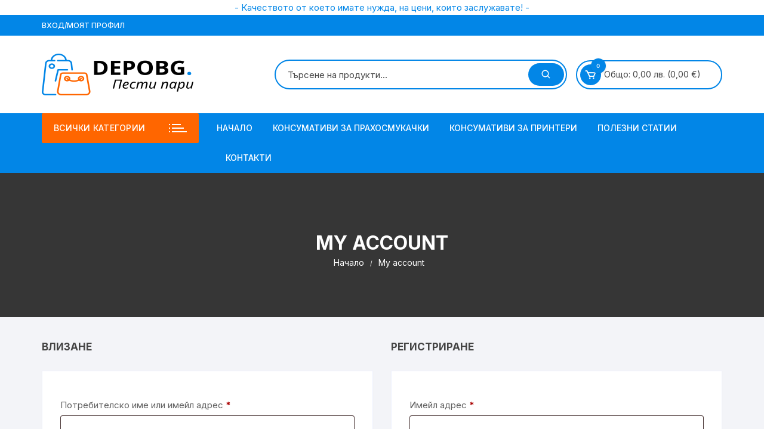

--- FILE ---
content_type: text/html; charset=UTF-8
request_url: https://depobg.com/my-account-2/
body_size: 21072
content:
<!doctype html>
<html lang="bg-BG">
<head>
	<meta charset="UTF-8">
	<meta name="viewport" content="width=device-width, initial-scale=1">
	<link rel="profile" href="https://gmpg.org/xfn/11">

					<script>document.documentElement.className = document.documentElement.className + ' yes-js js_active js'</script>
			<meta name='robots' content='index, follow, max-image-preview:large, max-snippet:-1, max-video-preview:-1' />
<script>window._wca = window._wca || [];</script>

	<!-- This site is optimized with the Yoast SEO plugin v25.5 - https://yoast.com/wordpress/plugins/seo/ -->
	<title>My account - Depo BG</title>
	<link rel="canonical" href="https://depobg.com/my-account-2/" />
	<meta property="og:locale" content="bg_BG" />
	<meta property="og:type" content="article" />
	<meta property="og:title" content="My account - Depo BG" />
	<meta property="og:url" content="https://depobg.com/my-account-2/" />
	<meta property="og:site_name" content="Depo BG" />
	<meta property="article:modified_time" content="2025-05-22T12:26:20+00:00" />
	<meta name="twitter:card" content="summary_large_image" />
	<meta name="twitter:label1" content="Est. reading time" />
	<meta name="twitter:data1" content="1 минута" />
	<script type="application/ld+json" class="yoast-schema-graph">{"@context":"https://schema.org","@graph":[{"@type":"WebPage","@id":"https://depobg.com/my-account-2/","url":"https://depobg.com/my-account-2/","name":"My account - Depo BG","isPartOf":{"@id":"https://depobg.com/#website"},"datePublished":"2019-07-16T06:41:48+00:00","dateModified":"2025-05-22T12:26:20+00:00","breadcrumb":{"@id":"https://depobg.com/my-account-2/#breadcrumb"},"inLanguage":"bg-BG","potentialAction":[{"@type":"ReadAction","target":["https://depobg.com/my-account-2/"]}]},{"@type":"BreadcrumbList","@id":"https://depobg.com/my-account-2/#breadcrumb","itemListElement":[{"@type":"ListItem","position":1,"name":"Начало","item":"https://depobg.com/"},{"@type":"ListItem","position":2,"name":"My account"}]},{"@type":"WebSite","@id":"https://depobg.com/#website","url":"https://depobg.com/","name":"Depo BG","description":"Depo BG","publisher":{"@id":"https://depobg.com/#organization"},"potentialAction":[{"@type":"SearchAction","target":{"@type":"EntryPoint","urlTemplate":"https://depobg.com/?s={search_term_string}"},"query-input":{"@type":"PropertyValueSpecification","valueRequired":true,"valueName":"search_term_string"}}],"inLanguage":"bg-BG"},{"@type":"Organization","@id":"https://depobg.com/#organization","name":"Depo BG","url":"https://depobg.com/","logo":{"@type":"ImageObject","inLanguage":"bg-BG","@id":"https://depobg.com/#/schema/logo/image/","url":"https://depobg.com/wp-content/uploads/2022/09/cropped-reshot-icon-shopping-bag-72TNKW83SL.png","contentUrl":"https://depobg.com/wp-content/uploads/2022/09/cropped-reshot-icon-shopping-bag-72TNKW83SL.png","width":254,"height":70,"caption":"Depo BG"},"image":{"@id":"https://depobg.com/#/schema/logo/image/"}}]}</script>
	<!-- / Yoast SEO plugin. -->


<link rel='dns-prefetch' href='//stats.wp.com' />
<link rel='dns-prefetch' href='//www.googletagmanager.com' />
<link rel='dns-prefetch' href='//fonts.googleapis.com' />
<link rel="alternate" type="application/rss+xml" title="Depo BG &raquo; Поток" href="https://depobg.com/feed/" />
<link rel="alternate" type="application/rss+xml" title="Depo BG &raquo; поток за коментари" href="https://depobg.com/comments/feed/" />
<link rel="alternate" title="oEmbed (JSON)" type="application/json+oembed" href="https://depobg.com/wp-json/oembed/1.0/embed?url=https%3A%2F%2Fdepobg.com%2Fmy-account-2%2F" />
<link rel="alternate" title="oEmbed (XML)" type="text/xml+oembed" href="https://depobg.com/wp-json/oembed/1.0/embed?url=https%3A%2F%2Fdepobg.com%2Fmy-account-2%2F&#038;format=xml" />
<style id='wp-img-auto-sizes-contain-inline-css' type='text/css'>
img:is([sizes=auto i],[sizes^="auto," i]){contain-intrinsic-size:3000px 1500px}
/*# sourceURL=wp-img-auto-sizes-contain-inline-css */
</style>

<style id='wp-emoji-styles-inline-css' type='text/css'>

	img.wp-smiley, img.emoji {
		display: inline !important;
		border: none !important;
		box-shadow: none !important;
		height: 1em !important;
		width: 1em !important;
		margin: 0 0.07em !important;
		vertical-align: -0.1em !important;
		background: none !important;
		padding: 0 !important;
	}
/*# sourceURL=wp-emoji-styles-inline-css */
</style>
<link rel='stylesheet' id='wp-block-library-css' href='https://depobg.com/wp-includes/css/dist/block-library/style.min.css?ver=6.9' type='text/css' media='all' />
<link rel='stylesheet' id='wc-blocks-style-css' href='https://depobg.com/wp-content/plugins/woocommerce/assets/client/blocks/wc-blocks.css?ver=wc-10.0.5' type='text/css' media='all' />
<style id='global-styles-inline-css' type='text/css'>
:root{--wp--preset--aspect-ratio--square: 1;--wp--preset--aspect-ratio--4-3: 4/3;--wp--preset--aspect-ratio--3-4: 3/4;--wp--preset--aspect-ratio--3-2: 3/2;--wp--preset--aspect-ratio--2-3: 2/3;--wp--preset--aspect-ratio--16-9: 16/9;--wp--preset--aspect-ratio--9-16: 9/16;--wp--preset--color--black: #000000;--wp--preset--color--cyan-bluish-gray: #abb8c3;--wp--preset--color--white: #ffffff;--wp--preset--color--pale-pink: #f78da7;--wp--preset--color--vivid-red: #cf2e2e;--wp--preset--color--luminous-vivid-orange: #ff6900;--wp--preset--color--luminous-vivid-amber: #fcb900;--wp--preset--color--light-green-cyan: #7bdcb5;--wp--preset--color--vivid-green-cyan: #00d084;--wp--preset--color--pale-cyan-blue: #8ed1fc;--wp--preset--color--vivid-cyan-blue: #0693e3;--wp--preset--color--vivid-purple: #9b51e0;--wp--preset--gradient--vivid-cyan-blue-to-vivid-purple: linear-gradient(135deg,rgb(6,147,227) 0%,rgb(155,81,224) 100%);--wp--preset--gradient--light-green-cyan-to-vivid-green-cyan: linear-gradient(135deg,rgb(122,220,180) 0%,rgb(0,208,130) 100%);--wp--preset--gradient--luminous-vivid-amber-to-luminous-vivid-orange: linear-gradient(135deg,rgb(252,185,0) 0%,rgb(255,105,0) 100%);--wp--preset--gradient--luminous-vivid-orange-to-vivid-red: linear-gradient(135deg,rgb(255,105,0) 0%,rgb(207,46,46) 100%);--wp--preset--gradient--very-light-gray-to-cyan-bluish-gray: linear-gradient(135deg,rgb(238,238,238) 0%,rgb(169,184,195) 100%);--wp--preset--gradient--cool-to-warm-spectrum: linear-gradient(135deg,rgb(74,234,220) 0%,rgb(151,120,209) 20%,rgb(207,42,186) 40%,rgb(238,44,130) 60%,rgb(251,105,98) 80%,rgb(254,248,76) 100%);--wp--preset--gradient--blush-light-purple: linear-gradient(135deg,rgb(255,206,236) 0%,rgb(152,150,240) 100%);--wp--preset--gradient--blush-bordeaux: linear-gradient(135deg,rgb(254,205,165) 0%,rgb(254,45,45) 50%,rgb(107,0,62) 100%);--wp--preset--gradient--luminous-dusk: linear-gradient(135deg,rgb(255,203,112) 0%,rgb(199,81,192) 50%,rgb(65,88,208) 100%);--wp--preset--gradient--pale-ocean: linear-gradient(135deg,rgb(255,245,203) 0%,rgb(182,227,212) 50%,rgb(51,167,181) 100%);--wp--preset--gradient--electric-grass: linear-gradient(135deg,rgb(202,248,128) 0%,rgb(113,206,126) 100%);--wp--preset--gradient--midnight: linear-gradient(135deg,rgb(2,3,129) 0%,rgb(40,116,252) 100%);--wp--preset--font-size--small: 13px;--wp--preset--font-size--medium: 20px;--wp--preset--font-size--large: 36px;--wp--preset--font-size--x-large: 42px;--wp--preset--spacing--20: 0.44rem;--wp--preset--spacing--30: 0.67rem;--wp--preset--spacing--40: 1rem;--wp--preset--spacing--50: 1.5rem;--wp--preset--spacing--60: 2.25rem;--wp--preset--spacing--70: 3.38rem;--wp--preset--spacing--80: 5.06rem;--wp--preset--shadow--natural: 6px 6px 9px rgba(0, 0, 0, 0.2);--wp--preset--shadow--deep: 12px 12px 50px rgba(0, 0, 0, 0.4);--wp--preset--shadow--sharp: 6px 6px 0px rgba(0, 0, 0, 0.2);--wp--preset--shadow--outlined: 6px 6px 0px -3px rgb(255, 255, 255), 6px 6px rgb(0, 0, 0);--wp--preset--shadow--crisp: 6px 6px 0px rgb(0, 0, 0);}:where(.is-layout-flex){gap: 0.5em;}:where(.is-layout-grid){gap: 0.5em;}body .is-layout-flex{display: flex;}.is-layout-flex{flex-wrap: wrap;align-items: center;}.is-layout-flex > :is(*, div){margin: 0;}body .is-layout-grid{display: grid;}.is-layout-grid > :is(*, div){margin: 0;}:where(.wp-block-columns.is-layout-flex){gap: 2em;}:where(.wp-block-columns.is-layout-grid){gap: 2em;}:where(.wp-block-post-template.is-layout-flex){gap: 1.25em;}:where(.wp-block-post-template.is-layout-grid){gap: 1.25em;}.has-black-color{color: var(--wp--preset--color--black) !important;}.has-cyan-bluish-gray-color{color: var(--wp--preset--color--cyan-bluish-gray) !important;}.has-white-color{color: var(--wp--preset--color--white) !important;}.has-pale-pink-color{color: var(--wp--preset--color--pale-pink) !important;}.has-vivid-red-color{color: var(--wp--preset--color--vivid-red) !important;}.has-luminous-vivid-orange-color{color: var(--wp--preset--color--luminous-vivid-orange) !important;}.has-luminous-vivid-amber-color{color: var(--wp--preset--color--luminous-vivid-amber) !important;}.has-light-green-cyan-color{color: var(--wp--preset--color--light-green-cyan) !important;}.has-vivid-green-cyan-color{color: var(--wp--preset--color--vivid-green-cyan) !important;}.has-pale-cyan-blue-color{color: var(--wp--preset--color--pale-cyan-blue) !important;}.has-vivid-cyan-blue-color{color: var(--wp--preset--color--vivid-cyan-blue) !important;}.has-vivid-purple-color{color: var(--wp--preset--color--vivid-purple) !important;}.has-black-background-color{background-color: var(--wp--preset--color--black) !important;}.has-cyan-bluish-gray-background-color{background-color: var(--wp--preset--color--cyan-bluish-gray) !important;}.has-white-background-color{background-color: var(--wp--preset--color--white) !important;}.has-pale-pink-background-color{background-color: var(--wp--preset--color--pale-pink) !important;}.has-vivid-red-background-color{background-color: var(--wp--preset--color--vivid-red) !important;}.has-luminous-vivid-orange-background-color{background-color: var(--wp--preset--color--luminous-vivid-orange) !important;}.has-luminous-vivid-amber-background-color{background-color: var(--wp--preset--color--luminous-vivid-amber) !important;}.has-light-green-cyan-background-color{background-color: var(--wp--preset--color--light-green-cyan) !important;}.has-vivid-green-cyan-background-color{background-color: var(--wp--preset--color--vivid-green-cyan) !important;}.has-pale-cyan-blue-background-color{background-color: var(--wp--preset--color--pale-cyan-blue) !important;}.has-vivid-cyan-blue-background-color{background-color: var(--wp--preset--color--vivid-cyan-blue) !important;}.has-vivid-purple-background-color{background-color: var(--wp--preset--color--vivid-purple) !important;}.has-black-border-color{border-color: var(--wp--preset--color--black) !important;}.has-cyan-bluish-gray-border-color{border-color: var(--wp--preset--color--cyan-bluish-gray) !important;}.has-white-border-color{border-color: var(--wp--preset--color--white) !important;}.has-pale-pink-border-color{border-color: var(--wp--preset--color--pale-pink) !important;}.has-vivid-red-border-color{border-color: var(--wp--preset--color--vivid-red) !important;}.has-luminous-vivid-orange-border-color{border-color: var(--wp--preset--color--luminous-vivid-orange) !important;}.has-luminous-vivid-amber-border-color{border-color: var(--wp--preset--color--luminous-vivid-amber) !important;}.has-light-green-cyan-border-color{border-color: var(--wp--preset--color--light-green-cyan) !important;}.has-vivid-green-cyan-border-color{border-color: var(--wp--preset--color--vivid-green-cyan) !important;}.has-pale-cyan-blue-border-color{border-color: var(--wp--preset--color--pale-cyan-blue) !important;}.has-vivid-cyan-blue-border-color{border-color: var(--wp--preset--color--vivid-cyan-blue) !important;}.has-vivid-purple-border-color{border-color: var(--wp--preset--color--vivid-purple) !important;}.has-vivid-cyan-blue-to-vivid-purple-gradient-background{background: var(--wp--preset--gradient--vivid-cyan-blue-to-vivid-purple) !important;}.has-light-green-cyan-to-vivid-green-cyan-gradient-background{background: var(--wp--preset--gradient--light-green-cyan-to-vivid-green-cyan) !important;}.has-luminous-vivid-amber-to-luminous-vivid-orange-gradient-background{background: var(--wp--preset--gradient--luminous-vivid-amber-to-luminous-vivid-orange) !important;}.has-luminous-vivid-orange-to-vivid-red-gradient-background{background: var(--wp--preset--gradient--luminous-vivid-orange-to-vivid-red) !important;}.has-very-light-gray-to-cyan-bluish-gray-gradient-background{background: var(--wp--preset--gradient--very-light-gray-to-cyan-bluish-gray) !important;}.has-cool-to-warm-spectrum-gradient-background{background: var(--wp--preset--gradient--cool-to-warm-spectrum) !important;}.has-blush-light-purple-gradient-background{background: var(--wp--preset--gradient--blush-light-purple) !important;}.has-blush-bordeaux-gradient-background{background: var(--wp--preset--gradient--blush-bordeaux) !important;}.has-luminous-dusk-gradient-background{background: var(--wp--preset--gradient--luminous-dusk) !important;}.has-pale-ocean-gradient-background{background: var(--wp--preset--gradient--pale-ocean) !important;}.has-electric-grass-gradient-background{background: var(--wp--preset--gradient--electric-grass) !important;}.has-midnight-gradient-background{background: var(--wp--preset--gradient--midnight) !important;}.has-small-font-size{font-size: var(--wp--preset--font-size--small) !important;}.has-medium-font-size{font-size: var(--wp--preset--font-size--medium) !important;}.has-large-font-size{font-size: var(--wp--preset--font-size--large) !important;}.has-x-large-font-size{font-size: var(--wp--preset--font-size--x-large) !important;}
/*# sourceURL=global-styles-inline-css */
</style>

<style id='classic-theme-styles-inline-css' type='text/css'>
/*! This file is auto-generated */
.wp-block-button__link{color:#fff;background-color:#32373c;border-radius:9999px;box-shadow:none;text-decoration:none;padding:calc(.667em + 2px) calc(1.333em + 2px);font-size:1.125em}.wp-block-file__button{background:#32373c;color:#fff;text-decoration:none}
/*# sourceURL=/wp-includes/css/classic-themes.min.css */
</style>
<link rel='stylesheet' id='contact-form-7-css' href='https://depobg.com/wp-content/plugins/contact-form-7/includes/css/styles.css?ver=6.1.1' type='text/css' media='all' />
<link rel='stylesheet' id='dual-currency-frontend-styles-css' href='https://depobg.com/wp-content/plugins/dual-currency-display/css/frontend-styles.css?ver=1.0.3' type='text/css' media='all' />
<link rel='stylesheet' id='speedyStyle-css' href='https://depobg.com/wp-content/plugins/woocommerce-speedy-shipping-method/styles/style.css?ver=6.9' type='text/css' media='all' />
<link rel='stylesheet' id='select2-css' href='https://depobg.com/wp-content/plugins/woocommerce/assets/css/select2.css?ver=10.0.5' type='text/css' media='all' />
<link rel='stylesheet' id='woocommerce-layout-css' href='https://depobg.com/wp-content/plugins/woocommerce/assets/css/woocommerce-layout.css?ver=10.0.5' type='text/css' media='all' />
<style id='woocommerce-layout-inline-css' type='text/css'>

	.infinite-scroll .woocommerce-pagination {
		display: none;
	}
/*# sourceURL=woocommerce-layout-inline-css */
</style>
<link rel='stylesheet' id='woocommerce-smallscreen-css' href='https://depobg.com/wp-content/plugins/woocommerce/assets/css/woocommerce-smallscreen.css?ver=10.0.5' type='text/css' media='only screen and (max-width: 768px)' />
<link rel='stylesheet' id='woocommerce-general-css' href='https://depobg.com/wp-content/plugins/woocommerce/assets/css/woocommerce.css?ver=10.0.5' type='text/css' media='all' />
<style id='woocommerce-inline-inline-css' type='text/css'>
.woocommerce form .form-row .required { visibility: visible; }
/*# sourceURL=woocommerce-inline-inline-css */
</style>
<link rel='stylesheet' id='wpfront-notification-bar-css' href='https://depobg.com/wp-content/plugins/wpfront-notification-bar/css/wpfront-notification-bar.min.css?ver=3.5.1.05102' type='text/css' media='all' />
<link rel='stylesheet' id='yith-quick-view-css' href='https://depobg.com/wp-content/plugins/yith-woocommerce-quick-view/assets/css/yith-quick-view.css?ver=2.6.0' type='text/css' media='all' />
<style id='yith-quick-view-inline-css' type='text/css'>

				#yith-quick-view-modal .yith-quick-view-overlay{background:rgba( 0, 0, 0, 0.8)}
				#yith-quick-view-modal .yith-wcqv-main{background:#ffffff;}
				#yith-quick-view-close{color:#cdcdcd;}
				#yith-quick-view-close:hover{color:#ff0000;}
/*# sourceURL=yith-quick-view-inline-css */
</style>
<link rel='stylesheet' id='jquery-selectBox-css' href='https://depobg.com/wp-content/plugins/yith-woocommerce-wishlist/assets/css/jquery.selectBox.css?ver=1.2.0' type='text/css' media='all' />
<link rel='stylesheet' id='woocommerce_prettyPhoto_css-css' href='//depobg.com/wp-content/plugins/woocommerce/assets/css/prettyPhoto.css?ver=3.1.6' type='text/css' media='all' />
<link rel='stylesheet' id='yith-wcwl-main-css' href='https://depobg.com/wp-content/plugins/yith-woocommerce-wishlist/assets/css/style.css?ver=4.8.0' type='text/css' media='all' />
<style id='yith-wcwl-main-inline-css' type='text/css'>
 :root { --color-add-to-wishlist-background: #333333; --color-add-to-wishlist-text: #FFFFFF; --color-add-to-wishlist-border: #333333; --color-add-to-wishlist-background-hover: #333333; --color-add-to-wishlist-text-hover: #FFFFFF; --color-add-to-wishlist-border-hover: #333333; --rounded-corners-radius: 16px; --color-add-to-cart-background: #333333; --color-add-to-cart-text: #FFFFFF; --color-add-to-cart-border: #333333; --color-add-to-cart-background-hover: #4F4F4F; --color-add-to-cart-text-hover: #FFFFFF; --color-add-to-cart-border-hover: #4F4F4F; --add-to-cart-rounded-corners-radius: 16px; --color-button-style-1-background: #333333; --color-button-style-1-text: #FFFFFF; --color-button-style-1-border: #333333; --color-button-style-1-background-hover: #4F4F4F; --color-button-style-1-text-hover: #FFFFFF; --color-button-style-1-border-hover: #4F4F4F; --color-button-style-2-background: #333333; --color-button-style-2-text: #FFFFFF; --color-button-style-2-border: #333333; --color-button-style-2-background-hover: #4F4F4F; --color-button-style-2-text-hover: #FFFFFF; --color-button-style-2-border-hover: #4F4F4F; --color-wishlist-table-background: #FFFFFF; --color-wishlist-table-text: #6d6c6c; --color-wishlist-table-border: #FFFFFF; --color-headers-background: #F4F4F4; --color-share-button-color: #FFFFFF; --color-share-button-color-hover: #FFFFFF; --color-fb-button-background: #39599E; --color-fb-button-background-hover: #595A5A; --color-tw-button-background: #45AFE2; --color-tw-button-background-hover: #595A5A; --color-pr-button-background: #AB2E31; --color-pr-button-background-hover: #595A5A; --color-em-button-background: #FBB102; --color-em-button-background-hover: #595A5A; --color-wa-button-background: #00A901; --color-wa-button-background-hover: #595A5A; --feedback-duration: 3s } 
 :root { --color-add-to-wishlist-background: #333333; --color-add-to-wishlist-text: #FFFFFF; --color-add-to-wishlist-border: #333333; --color-add-to-wishlist-background-hover: #333333; --color-add-to-wishlist-text-hover: #FFFFFF; --color-add-to-wishlist-border-hover: #333333; --rounded-corners-radius: 16px; --color-add-to-cart-background: #333333; --color-add-to-cart-text: #FFFFFF; --color-add-to-cart-border: #333333; --color-add-to-cart-background-hover: #4F4F4F; --color-add-to-cart-text-hover: #FFFFFF; --color-add-to-cart-border-hover: #4F4F4F; --add-to-cart-rounded-corners-radius: 16px; --color-button-style-1-background: #333333; --color-button-style-1-text: #FFFFFF; --color-button-style-1-border: #333333; --color-button-style-1-background-hover: #4F4F4F; --color-button-style-1-text-hover: #FFFFFF; --color-button-style-1-border-hover: #4F4F4F; --color-button-style-2-background: #333333; --color-button-style-2-text: #FFFFFF; --color-button-style-2-border: #333333; --color-button-style-2-background-hover: #4F4F4F; --color-button-style-2-text-hover: #FFFFFF; --color-button-style-2-border-hover: #4F4F4F; --color-wishlist-table-background: #FFFFFF; --color-wishlist-table-text: #6d6c6c; --color-wishlist-table-border: #FFFFFF; --color-headers-background: #F4F4F4; --color-share-button-color: #FFFFFF; --color-share-button-color-hover: #FFFFFF; --color-fb-button-background: #39599E; --color-fb-button-background-hover: #595A5A; --color-tw-button-background: #45AFE2; --color-tw-button-background-hover: #595A5A; --color-pr-button-background: #AB2E31; --color-pr-button-background-hover: #595A5A; --color-em-button-background: #FBB102; --color-em-button-background-hover: #595A5A; --color-wa-button-background: #00A901; --color-wa-button-background-hover: #595A5A; --feedback-duration: 3s } 
/*# sourceURL=yith-wcwl-main-inline-css */
</style>
<link rel='stylesheet' id='brands-styles-css' href='https://depobg.com/wp-content/plugins/woocommerce/assets/css/brands.css?ver=10.0.5' type='text/css' media='all' />
<link rel='stylesheet' id='orchid-store-style-css' href='https://depobg.com/wp-content/themes/orchid-store/style.css?ver=1.5.13' type='text/css' media='all' />
<link rel='stylesheet' id='orchid-store-fonts-css' href='https://fonts.googleapis.com/css?family=Inter%3A400%2C500%2C600%2C700%2C800&#038;subset=latin%2Clatin-ext&#038;ver=1.5.13' type='text/css' media='all' />
<link rel='stylesheet' id='orchid-store-boxicons-css' href='https://depobg.com/wp-content/themes/orchid-store/assets/fonts/boxicons/boxicons.css?ver=1.5.13' type='text/css' media='all' />
<link rel='stylesheet' id='orchid-store-fontawesome-css' href='https://depobg.com/wp-content/themes/orchid-store/assets/fonts/fontawesome/fontawesome.css?ver=1.5.13' type='text/css' media='all' />
<link rel='stylesheet' id='orchid-store-main-style-css' href='https://depobg.com/wp-content/themes/orchid-store/assets/dist/css/main-style.css?ver=1.5.13' type='text/css' media='all' />
<style id='orchid-store-main-style-inline-css' type='text/css'>
.editor-entry a,.quantity-button,.entry-404 h1 span,.banner-style-1 .caption span,.product-widget-style-2 .tab-nav ul li a.active{color:#0286e7;}button,.mobile-navigation,input[type='button'],input[type='reset'],input[type='submit'],.wp-block-search .wp-block-search__button,.wp-block-search.wp-block-search__text-button .wp-block-search__button,.entry-tags a,.entry-cats ul li a,.button-general,a.button-general,#yith-quick-view-close,.woocommerce .add_to_cart_button,.woocommerce #respond input#submit,.woocommerce input#submit,.woocommerce a.button,.woocommerce button.button,.woocommerce input.button,.woocommerce .cart .button,.woocommerce .cart input.button,.woocommerce button.button.alt,.woocommerce a.button.alt,.woocommerce input.button.alt,.orchid-backtotop,.category-nav li a:hover,.cta-style-1,.main-navigation,.header-style-1 .top-header,#yith-wcwl-popup-message,.header-style-1 .custom-search-entry button,.header-style-1 .custom-search-entry button:hover,.header-style-1 .custom-search .search-form button,.header-style-1 .wishlist-icon-container a > .item-count,.header-style-1 .mini-cart .trigger-mini-cart > .item-count,.masterheader .mini-cart button,.owl-carousel button.owl-dot.active,.woocommerce .added_to_cart.wc-forward,.woocommerce div.product .entry-summary .yith-wcwl-add-to-wishlist a,.default-post-wrap .page-head .entry-cats ul li a:hover,.woocommerce nav.woocommerce-pagination ul li a:hover,.woocommerce .widget_price_filter .ui-slider .ui-slider-range,.woocommerce .widget_price_filter .ui-slider .ui-slider-handle,.woocommerce-page #add_payment_method #payment div.payment_box,.woocommerce-cart #payment div.payment_box,.woocommerce-checkout #payment div.payment_box,.header-style-1 .wishlist-icon-container a,.wc-block-grid .wp-block-button__link,.os-about-widget .social-icons ul li a,.os-pagination .page-numbers,.woocommerce .woocommerce-pagination .page-numbers li span,.woocommerce .woocommerce-pagination .page-numbers li a,.woocommerce ul.products li .product-hover-items a,.woocommerce #respond input#submit.alt.disabled,.woocommerce #respond input#submit.alt:disabled,.woocommerce #respond input#submit.alt:disabled[disabled],.woocommerce a.button.alt.disabled,.woocommerce a.button.alt:disabled,.woocommerce a.button.alt:disabled[disabled],.woocommerce button.button.alt.disabled,.woocommerce button.button.alt:disabled,.woocommerce button.button.alt:disabled[disabled],.woocommerce input.button.alt.disabled,.woocommerce input.button.alt:disabled,.woocommerce input.button.alt:disabled:hover,.woocommerce input.button.alt:disabled[disabled],.product-widget-style-3 .owl-carousel .owl-nav button.owl-next,.product-widget-style-3 .owl-carousel .owl-nav button.owl-prev,.mobile-header-style-1 .bottom-block,.woocommerce-store-notice.demo_store,.addonify-add-to-wishlist-btn,.woocommerce ul.products li.product a.addonify-add-to-wishlist-btn.addonify-custom-wishlist-btn,.woocommerce-page ul.products li.product .product-hover-items a.addonify-add-to-wishlist-btn{background-color:#0286e7;}section .section-title h2:after,section .section-title h3:after{content:'';background-color:#0286e7;}.widget .widget-title h3:after{content:'';border-top-color:#0286e7;}.woocommerce-page .woocommerce-MyAccount-content p a{border-bottom-color:#0286e7;}#add_payment_method #payment div.payment_box::before,.woocommerce-cart #payment div.payment_box::before,.woocommerce-checkout #payment div.payment_box::before{content:'';border-bottom-color:#0286e7;}.category-nav ul,.masterheader .mini-cart,.header-style-1 .custom-search-entry,.header-style-1 .custom-search-entry .select-custom{border-color:#0286e7;}a:hover,.quantity-button:hover,.entry-metas ul li a:hover,.footer a:hover,.editor-entry a:hover,.widget_archive a:hover,.widget_categories a:hover,.widget_recent_entries a:hover,.widget_meta a:hover,.widget_product_categories a:hover,.widget_rss li a:hover,.widget_pages li a:hover,.widget_nav_menu li a:hover,.woocommerce-widget-layered-nav ul li a:hover,.widget_rss .widget-title h3 a:hover,.widget_rss ul li a:hover,.masterheader .social-icons ul li a:hover,.comments-area .comment-body .reply a:hover,.comments-area .comment-body .reply a:focus,.comments-area .comment-body .fn a:hover,.comments-area .comment-body .fn a:focus,.footer .widget_rss ul li a:hover,.comments-area .comment-body .fn:hover,.comments-area .comment-body .fn a:hover,.comments-area .comment-body .reply a:hover,.comments-area .comment-body .comment-metadata a:hover,.comments-area .comment-body .comment-metadata .edit-link:hover,.masterheader .topbar-items a:hover,.default-page-wrap .page-head .entry-metas ul li a:hover,.default-post-wrap .page-head .entry-metas ul li a:hover,.mini-cart-open .woocommerce.widget_shopping_cart .cart_list li a:hover,.woocommerce .woocommerce-breadcrumb a:hover,.breadcrumb-trail ul li a:hover,.os-page-breadcrumb-wrap .breadcrumb-trail ul li a:hover,.woocommerce .os-page-breadcrumb-wrap .woocommerce-breadcrumb a:hover,.os-breadcrumb-wrap ul li a:hover,.woocommerce-page a.edit:hover,.footer .footer-bottom p a:hover,.footer .copyrights a:hover,.footer .widget_nav_menu ul li a:hover,.footer .widget_rss .widget_title h3 a:hover,.footer .widget_tag_cloud .tagcloud a:hover,.wc-block-grid .wc-block-grid__product-title:hover,.site-navigation ul li .sub-menu.mega-menu-sub-menu li a:hover{color:#ff6600;}button:hover,input[type='button']:hover,input[type='reset']:hover,input[type='submit']:hover,.wp-block-search .wp-block-search__button:hover,.wp-block-search.wp-block-search__text-button .wp-block-search__button:hover,.orchid-backtotop:hover,.entry-tags a:hover,.entry-cats ul li a:hover,.button-general:hover,a.button-general:hover,#yith-quick-view-close:hover,.woocommerce .add_to_cart_button:hover,.woocommerce #respond input#submit:hover,.woocommerce input#submit:hover,.woocommerce a.button:hover,.woocommerce button.button:hover,.woocommerce input.button:hover,.woocommerce .cart .button:hover,.woocommerce .cart input.button:hover,.woocommerce button.button.alt:hover,.woocommerce a.button.alt:hover,.woocommerce input.button.alt:hover,.masterheader .mini-cart button:hover,.woocommerce .product-hover-items a:hover,.owl-carousel .owl-nav button.owl-next:hover,.owl-carousel .owl-nav button.owl-prev:hover,.woocommerce .added_to_cart.wc-forward:hover,.category-navigation .cat-nav-trigger,.wc-block-grid .wp-block-button__link:hover,.header-style-1 .wishlist-icon-container a:hover,.header-style-1 .custom-search .search-form button:hover,.os-about-widget .social-icons ul li a:hover,.woocommerce ul.products li .product-hover-items a:hover,.woocommerce div.product .entry-summary .yith-wcwl-add-to-wishlist a:hover,.os-pagination .page-numbers.current,.os-pagination .page-numbers:hover,.woocommerce .woocommerce-pagination .page-numbers li a:hover,.woocommerce .woocommerce-pagination .page-numbers li .current,.woocommerce a.button.alt:disabled:hover,.woocommerce a.button.alt.disabled:hover,.woocommerce button.button.alt:disabled:hover,.woocommerce button.button.alt.disabled:hover,.woocommerce input.button.alt.disabled:hover,.woocommerce a.button.alt:disabled[disabled]:hover,.woocommerce #respond input#submit.alt:disabled:hover,.woocommerce #respond input#submit.alt.disabled:hover,.woocommerce button.button.alt:disabled[disabled]:hover,.woocommerce input.button.alt:disabled[disabled]:hover,.woocommerce #respond input#submit.alt:disabled[disabled]:hover,.product-widget-style-3 .owl-carousel .owl-nav button.owl-next:hover,.product-widget-style-3 .owl-carousel .owl-nav button.owl-prev:hover,.addonify-add-to-wishlist-btn:hover,.woocommerce ul.products li.product a.addonify-add-to-wishlist-btn.addonify-custom-wishlist-btn:hover,.woocommerce-page ul.products li.product .product-hover-items a.addonify-add-to-wishlist-btn:hover{background-color:#ff6600;}@media ( min-width:992px ){.site-navigation ul li .sub-menu li a:hover,.site-navigation ul li .children li a:hover{background-color:#ff6600;}}.widget_tag_cloud .tagcloud a:hover,.widget_product_tag_cloud .tagcloud a:hover{border-color:#ff6600;}@media( min-width:1400px ){body.elementor-page .__os-container__,body.elementor-page .elementor-section-boxed>.elementor-container,.__os-container__{max-width:1300px;}}.excerpt a,.editor-entry a{text-decoration:underline;}
/*# sourceURL=orchid-store-main-style-inline-css */
</style>
<link rel='stylesheet' id='elementor-icons-css' href='https://depobg.com/wp-content/plugins/elementor/assets/lib/eicons/css/elementor-icons.min.css?ver=5.43.0' type='text/css' media='all' />
<link rel='stylesheet' id='elementor-frontend-css' href='https://depobg.com/wp-content/plugins/elementor/assets/css/frontend.min.css?ver=3.30.3' type='text/css' media='all' />
<link rel='stylesheet' id='elementor-post-5-css' href='https://depobg.com/wp-content/uploads/elementor/css/post-5.css?ver=1753271932' type='text/css' media='all' />
<style id='kadence-blocks-global-variables-inline-css' type='text/css'>
:root {--global-kb-font-size-sm:clamp(0.8rem, 0.73rem + 0.217vw, 0.9rem);--global-kb-font-size-md:clamp(1.1rem, 0.995rem + 0.326vw, 1.25rem);--global-kb-font-size-lg:clamp(1.75rem, 1.576rem + 0.543vw, 2rem);--global-kb-font-size-xl:clamp(2.25rem, 1.728rem + 1.63vw, 3rem);--global-kb-font-size-xxl:clamp(2.5rem, 1.456rem + 3.26vw, 4rem);--global-kb-font-size-xxxl:clamp(2.75rem, 0.489rem + 7.065vw, 6rem);}:root {--global-palette1: #3182CE;--global-palette2: #2B6CB0;--global-palette3: #1A202C;--global-palette4: #2D3748;--global-palette5: #4A5568;--global-palette6: #718096;--global-palette7: #EDF2F7;--global-palette8: #F7FAFC;--global-palette9: #ffffff;}
/*# sourceURL=kadence-blocks-global-variables-inline-css */
</style>
<link rel='stylesheet' id='elementor-gf-local-roboto-css' href='https://depobg.com/wp-content/uploads/elementor/google-fonts/css/roboto.css?ver=1747377994' type='text/css' media='all' />
<link rel='stylesheet' id='elementor-gf-local-robotoslab-css' href='https://depobg.com/wp-content/uploads/elementor/google-fonts/css/robotoslab.css?ver=1747377996' type='text/css' media='all' />
<script type="text/javascript" src="https://depobg.com/wp-includes/js/jquery/jquery.min.js?ver=3.7.1" id="jquery-core-js"></script>
<script type="text/javascript" src="https://depobg.com/wp-includes/js/jquery/jquery-migrate.min.js?ver=3.4.1" id="jquery-migrate-js"></script>
<script type="text/javascript" src="https://depobg.com/wp-content/plugins/woocommerce/assets/js/jquery-blockui/jquery.blockUI.min.js?ver=2.7.0-wc.10.0.5" id="jquery-blockui-js" defer="defer" data-wp-strategy="defer"></script>
<script type="text/javascript" id="wc-add-to-cart-js-extra">
/* <![CDATA[ */
var wc_add_to_cart_params = {"ajax_url":"/wp-admin/admin-ajax.php","wc_ajax_url":"/?wc-ajax=%%endpoint%%","i18n_view_cart":"\u041f\u0440\u0435\u0433\u043b\u0435\u0434 \u043d\u0430 \u043a\u043e\u043b\u0438\u0447\u043a\u0430\u0442\u0430","cart_url":"https://depobg.com/cart/","is_cart":"","cart_redirect_after_add":"no"};
//# sourceURL=wc-add-to-cart-js-extra
/* ]]> */
</script>
<script type="text/javascript" src="https://depobg.com/wp-content/plugins/woocommerce/assets/js/frontend/add-to-cart.min.js?ver=10.0.5" id="wc-add-to-cart-js" defer="defer" data-wp-strategy="defer"></script>
<script type="text/javascript" src="https://depobg.com/wp-content/plugins/woocommerce/assets/js/selectWoo/selectWoo.full.min.js?ver=1.0.9-wc.10.0.5" id="selectWoo-js" defer="defer" data-wp-strategy="defer"></script>
<script type="text/javascript" src="https://depobg.com/wp-content/plugins/woocommerce/assets/js/frontend/account-i18n.min.js?ver=10.0.5" id="wc-account-i18n-js" defer="defer" data-wp-strategy="defer"></script>
<script type="text/javascript" src="https://depobg.com/wp-content/plugins/woocommerce/assets/js/js-cookie/js.cookie.min.js?ver=2.1.4-wc.10.0.5" id="js-cookie-js" defer="defer" data-wp-strategy="defer"></script>
<script type="text/javascript" id="woocommerce-js-extra">
/* <![CDATA[ */
var woocommerce_params = {"ajax_url":"/wp-admin/admin-ajax.php","wc_ajax_url":"/?wc-ajax=%%endpoint%%","i18n_password_show":"\u041f\u043e\u043a\u0430\u0437\u0432\u0430\u043d\u0435 \u043d\u0430 \u043f\u0430\u0440\u043e\u043b\u0430\u0442\u0430","i18n_password_hide":"\u0421\u043a\u0440\u0438\u0432\u0430\u043d\u0435 \u043d\u0430 \u043f\u0430\u0440\u043e\u043b\u0430\u0442\u0430"};
//# sourceURL=woocommerce-js-extra
/* ]]> */
</script>
<script type="text/javascript" src="https://depobg.com/wp-content/plugins/woocommerce/assets/js/frontend/woocommerce.min.js?ver=10.0.5" id="woocommerce-js" defer="defer" data-wp-strategy="defer"></script>
<script type="text/javascript" src="https://depobg.com/wp-content/plugins/wpfront-notification-bar/js/wpfront-notification-bar.min.js?ver=3.5.1.05102" id="wpfront-notification-bar-js"></script>
<script type="text/javascript" src="https://stats.wp.com/s-202604.js" id="woocommerce-analytics-js" defer="defer" data-wp-strategy="defer"></script>

<!-- Извадка от тагове на Google (gtag.js), добавена от Site Kit -->
<!-- Добавяне на фрагмент от Google Analytics от Site Kit -->
<script type="text/javascript" src="https://www.googletagmanager.com/gtag/js?id=GT-57Z78KF" id="google_gtagjs-js" async></script>
<script type="text/javascript" id="google_gtagjs-js-after">
/* <![CDATA[ */
window.dataLayer = window.dataLayer || [];function gtag(){dataLayer.push(arguments);}
gtag("set","linker",{"domains":["depobg.com"]});
gtag("js", new Date());
gtag("set", "developer_id.dZTNiMT", true);
gtag("config", "GT-57Z78KF");
//# sourceURL=google_gtagjs-js-after
/* ]]> */
</script>
<link rel="https://api.w.org/" href="https://depobg.com/wp-json/" /><link rel="alternate" title="JSON" type="application/json" href="https://depobg.com/wp-json/wp/v2/pages/532" /><link rel="EditURI" type="application/rsd+xml" title="RSD" href="https://depobg.com/xmlrpc.php?rsd" />
<meta name="generator" content="WordPress 6.9" />
<meta name="generator" content="WooCommerce 10.0.5" />
<link rel='shortlink' href='https://depobg.com/?p=532' />
<meta name="generator" content="Site Kit by Google 1.158.0" />	<style>img#wpstats{display:none}</style>
			<noscript><style>.woocommerce-product-gallery{ opacity: 1 !important; }</style></noscript>
	<meta name="generator" content="Elementor 3.30.3; features: additional_custom_breakpoints; settings: css_print_method-external, google_font-enabled, font_display-auto">
			<style>
				.e-con.e-parent:nth-of-type(n+4):not(.e-lazyloaded):not(.e-no-lazyload),
				.e-con.e-parent:nth-of-type(n+4):not(.e-lazyloaded):not(.e-no-lazyload) * {
					background-image: none !important;
				}
				@media screen and (max-height: 1024px) {
					.e-con.e-parent:nth-of-type(n+3):not(.e-lazyloaded):not(.e-no-lazyload),
					.e-con.e-parent:nth-of-type(n+3):not(.e-lazyloaded):not(.e-no-lazyload) * {
						background-image: none !important;
					}
				}
				@media screen and (max-height: 640px) {
					.e-con.e-parent:nth-of-type(n+2):not(.e-lazyloaded):not(.e-no-lazyload),
					.e-con.e-parent:nth-of-type(n+2):not(.e-lazyloaded):not(.e-no-lazyload) * {
						background-image: none !important;
					}
				}
			</style>
			<link rel="icon" href="https://depobg.com/wp-content/uploads/2022/09/cropped-g1098-32x32.png" sizes="32x32" />
<link rel="icon" href="https://depobg.com/wp-content/uploads/2022/09/cropped-g1098-192x192.png" sizes="192x192" />
<link rel="apple-touch-icon" href="https://depobg.com/wp-content/uploads/2022/09/cropped-g1098-180x180.png" />
<meta name="msapplication-TileImage" content="https://depobg.com/wp-content/uploads/2022/09/cropped-g1098-270x270.png" />
		<style type="text/css" id="wp-custom-css">
			.left img {
	height: 100px !important
}

@media (max-width: 575px) {
	.bx {
		width: 35px;
	}
}

.owl-item {
	color: #ff6600
}

.masterheader .topbar-items ul li {
	border-right: none;
}

.login_register_link ul li ~ li {
	display: none !important
}

.product-hover-items li:nth-child(2) {
	display: none !important
}

.woocommerce div.product form.cart .variations td {
	padding-left: 10px
}
#order_comments_field .optional {
	visibility: hidden
}

.os-breadcrumb-wrap {
	background-image: none !important;
}
		</style>
		<link rel='stylesheet' id='photoswipe-css' href='https://depobg.com/wp-content/plugins/woocommerce/assets/css/photoswipe/photoswipe.min.css?ver=10.0.5' type='text/css' media='all' />
<link rel='stylesheet' id='photoswipe-default-skin-css' href='https://depobg.com/wp-content/plugins/woocommerce/assets/css/photoswipe/default-skin/default-skin.min.css?ver=10.0.5' type='text/css' media='all' />
</head>

<body class="wp-singular page-template-default page page-id-532 wp-custom-logo wp-theme-orchid-store theme-orchid-store woocommerce-account woocommerce-page woocommerce-no-js no-sidebar woocommerce-active elementor-default elementor-kit-5 elementor-page elementor-page-532">
	                <style type="text/css">
                #wpfront-notification-bar, #wpfront-notification-bar-editor            {
            background: #FFFFFF;
            background: -moz-linear-gradient(top, #FFFFFF 0%, #FFFFFF 100%);
            background: -webkit-gradient(linear, left top, left bottom, color-stop(0%,#FFFFFF), color-stop(100%,#FFFFFF));
            background: -webkit-linear-gradient(top, #FFFFFF 0%,#FFFFFF 100%);
            background: -o-linear-gradient(top, #FFFFFF 0%,#FFFFFF 100%);
            background: -ms-linear-gradient(top, #FFFFFF 0%,#FFFFFF 100%);
            background: linear-gradient(to bottom, #FFFFFF 0%, #FFFFFF 100%);
            filter: progid:DXImageTransform.Microsoft.gradient( startColorstr='#FFFFFF', endColorstr='#FFFFFF',GradientType=0 );
            background-repeat: no-repeat;
                        }
            #wpfront-notification-bar div.wpfront-message, #wpfront-notification-bar-editor.wpfront-message            {
            color: #0286e7;
                        }
            #wpfront-notification-bar a.wpfront-button, #wpfront-notification-bar-editor a.wpfront-button            {
            background: #ffffff;
            background: -moz-linear-gradient(top, #ffffff 0%, #ffffff 100%);
            background: -webkit-gradient(linear, left top, left bottom, color-stop(0%,#ffffff), color-stop(100%,#ffffff));
            background: -webkit-linear-gradient(top, #ffffff 0%,#ffffff 100%);
            background: -o-linear-gradient(top, #ffffff 0%,#ffffff 100%);
            background: -ms-linear-gradient(top, #ffffff 0%,#ffffff 100%);
            background: linear-gradient(to bottom, #ffffff 0%, #ffffff 100%);
            filter: progid:DXImageTransform.Microsoft.gradient( startColorstr='#ffffff', endColorstr='#ffffff',GradientType=0 );

            background-repeat: no-repeat;
            color: #ffffff;
            }
            #wpfront-notification-bar-open-button            {
            background-color: #00b7ea;
            right: 10px;
                        }
            #wpfront-notification-bar-open-button.top                {
                background-image: url(https://depobg.com/wp-content/plugins/wpfront-notification-bar/images/arrow_down.png);
                }

                #wpfront-notification-bar-open-button.bottom                {
                background-image: url(https://depobg.com/wp-content/plugins/wpfront-notification-bar/images/arrow_up.png);
                }
                #wpfront-notification-bar-table, .wpfront-notification-bar tbody, .wpfront-notification-bar tr            {
                        }
            #wpfront-notification-bar div.wpfront-close            {
            border: 1px solid #555555;
            background-color: #555555;
            color: #000000;
            }
            #wpfront-notification-bar div.wpfront-close:hover            {
            border: 1px solid #aaaaaa;
            background-color: #aaaaaa;
            }
             #wpfront-notification-bar-spacer { display:block; }                </style>
                            <div id="wpfront-notification-bar-spacer" class="wpfront-notification-bar-spacer  wpfront-fixed-position hidden">
                <div id="wpfront-notification-bar-open-button" aria-label="reopen" role="button" class="wpfront-notification-bar-open-button hidden top wpfront-bottom-shadow"></div>
                <div id="wpfront-notification-bar" class="wpfront-notification-bar wpfront-fixed wpfront-fixed-position top ">
                                         
                            <table id="wpfront-notification-bar-table" border="0" cellspacing="0" cellpadding="0" role="presentation">                        
                                <tr>
                                    <td>
                                     
                                    <div class="wpfront-message wpfront-div">
                                        - Качеството от което имате нужда, на цени, които заслужавате! -
                                    </div>
                                                                                                       
                                    </td>
                                </tr>              
                            </table>
                            
                                    </div>
            </div>
            
            <script type="text/javascript">
                function __load_wpfront_notification_bar() {
                    if (typeof wpfront_notification_bar === "function") {
                        wpfront_notification_bar({"position":1,"height":0,"fixed_position":true,"animate_delay":1,"close_button":false,"button_action_close_bar":false,"auto_close_after":60,"display_after":1,"is_admin_bar_showing":false,"display_open_button":false,"keep_closed":false,"keep_closed_for":0,"position_offset":0,"display_scroll":false,"display_scroll_offset":90,"keep_closed_cookie":"wpfront-notification-bar-keep-closed","log":false,"id_suffix":"","log_prefix":"[WPFront Notification Bar]","theme_sticky_selector":"","set_max_views":false,"max_views":0,"max_views_for":0,"max_views_cookie":"wpfront-notification-bar-max-views"});
                    } else {
                                    setTimeout(__load_wpfront_notification_bar, 100);
                    }
                }
                __load_wpfront_notification_bar();
            </script>
            	<div id="page" class="site __os-page-wrap__">

		<a class="skip-link screen-reader-text" href="#content">
			Преминаване към съдържанието		</a>

		<header class="masterheader desktop-header header-style-1">
	<div class="header-inner">
					<div class="top-header">
				<div class="__os-container__">
					<div class="os-row">
						<div class="os-col left-col">
							<div class="topbar-items">
											<nav id="top-header-menu" class="top-header-menu">
				<ul id="menu-header-top-menu" class="menu"><li id="menu-item-1136" class="menu-item menu-item-type-post_type menu-item-object-page menu-item-1136"><a href="https://depobg.com/my-account/">Вход/Моят профил</a></li>
</ul>			</nav><!-- .site-navigation.site-navigation -->
										</div><!-- .topbar-items -->
						</div><!-- .os-col.left-col -->
											</div><!-- .os-row -->
				</div><!-- .__os-container__ -->
			</div><!-- .top-header -->
					<div class="mid-header">
			<div class="__os-container__">
				<div class="os-row no-wishlist-icon">
					<div class="os-col logo-col">
								<div class="site-branding">
			<a href="https://depobg.com/" class="custom-logo-link" rel="home"><img width="254" height="70" src="https://depobg.com/wp-content/uploads/2022/09/cropped-reshot-icon-shopping-bag-72TNKW83SL.png" class="custom-logo" alt="Depo BG" decoding="async" /></a>		</div><!-- site-branding -->
							</div><!-- .os-col.logo-col -->
											<div class="os-col extra-col">
							<div class="aside-right">
										<div class="custom-search os-mobile-show">
			<form method="get" class="woocommerce-product-search" action="https://depobg.com/">
	<div class="custom-search-entry">
		<input type="search" id="woocommerce-product-search-field-0" class="search-field" placeholder="Търсене на продукти..." value="" name="s" />
		<button type="submit"><i class='bx bx-search'></i></button>
		<input type="hidden" name="post_type" value="product" />
	</div>
</form>
		</div><!-- .custom-search -->
											<div class="wishlist-minicart-wrapper">
										<div class="wishlist-minicart-inner">
												<div class="mini-cart">
			<button class="trigger-mini-cart">
				<i class='bx bx-cart'></i>
									<span class="item-count cart-items-count">
						0					<span>
							</button><!-- .trigger-mini-cart -->
			<span class="cart-amount">Общо:				<span class="price">	                
					<span class="woocommerce-Price-amount amount os-minicart-amount">
						<span class="dual-currency-wrapper"><span class="woocommerce-Price-amount amount">0,00&nbsp;<span class="woocommerce-Price-currencySymbol">&#1083;&#1074;.</span></span> <span class="secondary-currency">(<span class="woocommerce-Price-amount amount">0,00&nbsp;<span class="woocommerce-Price-currencySymbol">&euro;</span></span>)</span></span>					</span>
				</span><!-- .price -->
			</span><!-- .cart-amount -->
							<div class="mini-cart-open">
					<div class="mini-cart-items">
						<div class="widget woocommerce widget_shopping_cart"><div class="widget_shopping_cart_content"></div></div>					</div><!-- .mini-cart-tems -->
				</div><!-- .mini-cart-open -->
						</div><!-- .mini-cart -->
												</div><!-- . wishlist-minicart-inner -->
									</div>
																</div><!-- .aside-right -->
						</div><!-- .os-col.extra-col -->
										</div><!-- .os-row -->
			</div><!-- .__os-container__ -->
		</div><!-- .mid-header -->
		<div class="bottom-header">
			<div class="main-navigation"> 
				<div class="__os-container__">
					<div class="os-row os-nav-row ">
													<div class="os-col os-nav-col-left">
								<div class="category-navigation">
									<button class="cat-nav-trigger">
																					<span class="title">Всички категории</span>
																					<span class="icon">
											<span class="line"></span>
											<span class="line"></span>
											<span class="line"></span>
										</span>
									</button><!-- . cat-nav-trigger -->

									<ul id="menu-primary-menu" class="category-navigation-list"><li id="menu-item-220" class="menu-item menu-item-type-post_type menu-item-object-page menu-item-home menu-item-220"><a href="https://depobg.com/">Начало</a></li>
<li id="menu-item-357" class="menu-item menu-item-type-taxonomy menu-item-object-product_cat menu-item-has-children menu-item-357"><a href="https://depobg.com/product-category/prahosmukachki/">Консумативи за прахосмукачки</a>
<ul class="sub-menu">
	<li id="menu-item-914" class="menu-item menu-item-type-taxonomy menu-item-object-product_cat menu-item-914"><a href="https://depobg.com/product-category/prahosmukachki/%d1%82%d0%be%d1%80%d0%b1%d0%b8%d1%87%d0%ba%d0%b8/">Торбички</a></li>
	<li id="menu-item-923" class="menu-item menu-item-type-taxonomy menu-item-object-product_cat menu-item-923"><a href="https://depobg.com/product-category/prahosmukachki/%d1%84%d0%b8%d0%bb%d1%82%d1%80%d0%b8/">HEPA Филтри</a></li>
	<li id="menu-item-936" class="menu-item menu-item-type-taxonomy menu-item-object-product_cat menu-item-936"><a href="https://depobg.com/product-category/prahosmukachki/%d0%bd%d0%b0%d0%ba%d1%80%d0%b0%d0%b9%d0%bd%d0%b8%d1%86%d0%b8/">Накрайници</a></li>
</ul>
</li>
<li id="menu-item-857" class="menu-item menu-item-type-taxonomy menu-item-object-product_cat menu-item-has-children menu-item-857"><a href="https://depobg.com/product-category/printeri/">Консумативи за принтери</a>
<ul class="sub-menu">
	<li id="menu-item-916" class="menu-item menu-item-type-taxonomy menu-item-object-product_cat menu-item-916"><a href="https://depobg.com/product-category/printeri/%d0%bc%d0%b0%d1%81%d1%82%d0%b8%d0%bb%d0%bd%d0%b8%d1%86%d0%b8/">Мастилници</a></li>
	<li id="menu-item-927" class="menu-item menu-item-type-taxonomy menu-item-object-product_cat menu-item-927"><a href="https://depobg.com/product-category/printeri/%d1%84%d0%be%d1%82%d0%be%d1%85%d0%b0%d1%80%d1%82%d0%b8%d1%8f/">Фото хартия</a></li>
</ul>
</li>
<li id="menu-item-354" class="menu-item menu-item-type-custom menu-item-object-custom menu-item-354"><a href="/blog">Полезни Статии</a></li>
<li id="menu-item-353" class="menu-item menu-item-type-custom menu-item-object-custom menu-item-353"><a href="/контакти">Контакти</a></li>
</ul>								</div><!-- .site-navigation category-navigation -->
							</div><!-- .os-col.os-nav-col-left -->
													<div class="os-col os-nav-col-right">
							<div class="menu-toggle">
								<button class="mobile-menu-toggle-btn">
									<span class="hamburger-bar"></span>
									<span class="hamburger-bar"></span>
									<span class="hamburger-bar"></span>
								</button>
							</div><!-- .meu-toggle -->
									<nav id="site-navigation" class="site-navigation">
			<ul id="primary-menu" class="primary-menu"><li class="menu-item menu-item-type-post_type menu-item-object-page menu-item-home menu-item-220"><a href="https://depobg.com/">Начало</a></li>
<li class="menu-item menu-item-type-taxonomy menu-item-object-product_cat menu-item-has-children menu-item-357"><a href="https://depobg.com/product-category/prahosmukachki/">Консумативи за прахосмукачки</a>
<ul class="sub-menu">
	<li class="menu-item menu-item-type-taxonomy menu-item-object-product_cat menu-item-has-children menu-item-914"><a href="https://depobg.com/product-category/prahosmukachki/%d1%82%d0%be%d1%80%d0%b1%d0%b8%d1%87%d0%ba%d0%b8/">Торбички</a>
	<ul class="sub-menu">
		<li id="menu-item-924" class="menu-item menu-item-type-taxonomy menu-item-object-product_cat menu-item-924"><a href="https://depobg.com/product-category/prahosmukachki/%d1%82%d0%be%d1%80%d0%b1%d0%b8%d1%87%d0%ba%d0%b8/aeg-%d1%82%d0%be%d1%80%d0%b1%d0%b8%d1%87%d0%ba%d0%b8/">AEG</a></li>
		<li id="menu-item-1116" class="menu-item menu-item-type-taxonomy menu-item-object-product_cat menu-item-1116"><a href="https://depobg.com/product-category/prahosmukachki/%d1%82%d0%be%d1%80%d0%b1%d0%b8%d1%87%d0%ba%d0%b8/bosch-%d1%82%d0%be%d1%80%d0%b1%d0%b8%d1%87%d0%ba%d0%b8/">Bosch</a></li>
		<li id="menu-item-1533" class="menu-item menu-item-type-taxonomy menu-item-object-product_cat menu-item-1533"><a href="https://depobg.com/product-category/prahosmukachki/%d1%82%d0%be%d1%80%d0%b1%d0%b8%d1%87%d0%ba%d0%b8/electrolux-%d1%82%d0%be%d1%80%d0%b1%d0%b8%d1%87%d0%ba%d0%b8/">Electrolux</a></li>
		<li id="menu-item-1283" class="menu-item menu-item-type-taxonomy menu-item-object-product_cat menu-item-1283"><a href="https://depobg.com/product-category/prahosmukachki/%d1%82%d0%be%d1%80%d0%b1%d0%b8%d1%87%d0%ba%d0%b8/festo-festool-%d1%82%d0%be%d1%80%d0%b1%d0%b8%d1%87%d0%ba%d0%b8/">Festo / Festool</a></li>
		<li id="menu-item-926" class="menu-item menu-item-type-taxonomy menu-item-object-product_cat menu-item-926"><a href="https://depobg.com/product-category/prahosmukachki/%d1%82%d0%be%d1%80%d0%b1%d0%b8%d1%87%d0%ba%d0%b8/karcher-%d1%82%d0%be%d1%80%d0%b1%d0%b8%d1%87%d0%ba%d0%b8/">Karcher</a></li>
		<li id="menu-item-1532" class="menu-item menu-item-type-taxonomy menu-item-object-product_cat menu-item-1532"><a href="https://depobg.com/product-category/prahosmukachki/%d1%82%d0%be%d1%80%d0%b1%d0%b8%d1%87%d0%ba%d0%b8/kirby-%d1%82%d0%be%d1%80%d0%b1%d0%b8%d1%87%d0%ba%d0%b8/">Kirby</a></li>
		<li id="menu-item-1156" class="menu-item menu-item-type-taxonomy menu-item-object-product_cat menu-item-1156"><a href="https://depobg.com/product-category/prahosmukachki/%d1%82%d0%be%d1%80%d0%b1%d0%b8%d1%87%d0%ba%d0%b8/makita/">Makita</a></li>
		<li id="menu-item-1158" class="menu-item menu-item-type-taxonomy menu-item-object-product_cat menu-item-1158"><a href="https://depobg.com/product-category/prahosmukachki/%d1%82%d0%be%d1%80%d0%b1%d0%b8%d1%87%d0%ba%d0%b8/metabo/">Metabo</a></li>
		<li id="menu-item-1183" class="menu-item menu-item-type-taxonomy menu-item-object-product_cat menu-item-1183"><a href="https://depobg.com/product-category/prahosmukachki/%d1%82%d0%be%d1%80%d0%b1%d0%b8%d1%87%d0%ba%d0%b8/miele-%d1%82%d0%be%d1%80%d0%b1%d0%b8%d1%87%d0%ba%d0%b8/">Miele</a></li>
		<li id="menu-item-2081" class="menu-item menu-item-type-taxonomy menu-item-object-product_cat menu-item-2081"><a href="https://depobg.com/product-category/prahosmukachki/%d1%82%d0%be%d1%80%d0%b1%d0%b8%d1%87%d0%ba%d0%b8/mirka-%d1%82%d0%be%d1%80%d0%b1%d0%b8%d1%87%d0%ba%d0%b8/">Mirka</a></li>
		<li id="menu-item-2049" class="menu-item menu-item-type-taxonomy menu-item-object-product_cat menu-item-2049"><a href="https://depobg.com/product-category/prahosmukachki/%d1%82%d0%be%d1%80%d0%b1%d0%b8%d1%87%d0%ba%d0%b8/nilfisk-%d1%82%d0%be%d1%80%d0%b1%d0%b8%d1%87%d0%ba%d0%b8/">Nilfisk</a></li>
		<li id="menu-item-1160" class="menu-item menu-item-type-taxonomy menu-item-object-product_cat menu-item-1160"><a href="https://depobg.com/product-category/prahosmukachki/%d1%82%d0%be%d1%80%d0%b1%d0%b8%d1%87%d0%ba%d0%b8/parkside/">Parkside</a></li>
		<li id="menu-item-1535" class="menu-item menu-item-type-taxonomy menu-item-object-product_cat menu-item-1535"><a href="https://depobg.com/product-category/prahosmukachki/%d1%82%d0%be%d1%80%d0%b1%d0%b8%d1%87%d0%ba%d0%b8/philips-%d1%82%d0%be%d1%80%d0%b1%d0%b8%d1%87%d0%ba%d0%b8/">Philips</a></li>
		<li id="menu-item-1536" class="menu-item menu-item-type-taxonomy menu-item-object-product_cat menu-item-1536"><a href="https://depobg.com/product-category/prahosmukachki/%d1%82%d0%be%d1%80%d0%b1%d0%b8%d1%87%d0%ba%d0%b8/samsung-%d1%82%d0%be%d1%80%d0%b1%d0%b8%d1%87%d0%ba%d0%b8/">Samsung</a></li>
		<li id="menu-item-1534" class="menu-item menu-item-type-taxonomy menu-item-object-product_cat menu-item-1534"><a href="https://depobg.com/product-category/prahosmukachki/%d1%82%d0%be%d1%80%d0%b1%d0%b8%d1%87%d0%ba%d0%b8/tornado-%d1%82%d0%be%d1%80%d0%b1%d0%b8%d1%87%d0%ba%d0%b8/">Tornado</a></li>
		<li id="menu-item-1282" class="menu-item menu-item-type-taxonomy menu-item-object-product_cat menu-item-1282"><a href="https://depobg.com/product-category/prahosmukachki/%d1%82%d0%be%d1%80%d0%b1%d0%b8%d1%87%d0%ba%d0%b8/vorwerk-%d1%82%d0%be%d1%80%d0%b1%d0%b8%d1%87%d0%ba%d0%b8/">Vorwerk</a></li>
	</ul>
</li>
	<li class="menu-item menu-item-type-taxonomy menu-item-object-product_cat menu-item-has-children menu-item-923"><a href="https://depobg.com/product-category/prahosmukachki/%d1%84%d0%b8%d0%bb%d1%82%d1%80%d0%b8/">HEPA Филтри</a>
	<ul class="sub-menu">
		<li id="menu-item-1687" class="menu-item menu-item-type-taxonomy menu-item-object-product_cat menu-item-1687"><a href="https://depobg.com/product-category/prahosmukachki/%d1%84%d0%b8%d0%bb%d1%82%d1%80%d0%b8/bosch-%d1%84%d0%b8%d0%bb%d1%82%d1%80%d0%b8/">Bosch</a></li>
		<li id="menu-item-1688" class="menu-item menu-item-type-taxonomy menu-item-object-product_cat menu-item-1688"><a href="https://depobg.com/product-category/prahosmukachki/%d1%84%d0%b8%d0%bb%d1%82%d1%80%d0%b8/festo-festool-%d1%84%d0%b8%d0%bb%d1%82%d1%80%d0%b8/">Festo / Festool</a></li>
		<li id="menu-item-2194" class="menu-item menu-item-type-taxonomy menu-item-object-product_cat menu-item-2194"><a href="https://depobg.com/product-category/prahosmukachki/%d1%84%d0%b8%d0%bb%d1%82%d1%80%d0%b8/hilti-%d1%84%d0%b8%d0%bb%d1%82%d1%8a%d1%80/">Hilti</a></li>
		<li id="menu-item-928" class="menu-item menu-item-type-taxonomy menu-item-object-product_cat menu-item-928"><a href="https://depobg.com/product-category/prahosmukachki/%d1%84%d0%b8%d0%bb%d1%82%d1%80%d0%b8/karcher-%d1%84%d0%b8%d0%bb%d1%82%d1%80%d0%b8/">Karcher</a></li>
		<li id="menu-item-1650" class="menu-item menu-item-type-taxonomy menu-item-object-product_cat menu-item-1650"><a href="https://depobg.com/product-category/prahosmukachki/%d1%84%d0%b8%d0%bb%d1%82%d1%80%d0%b8/metabo-%d1%84%d0%b8%d0%bb%d1%82%d1%80%d0%b8/">Metabo</a></li>
		<li id="menu-item-1665" class="menu-item menu-item-type-taxonomy menu-item-object-product_cat menu-item-1665"><a href="https://depobg.com/product-category/prahosmukachki/%d1%84%d0%b8%d0%bb%d1%82%d1%80%d0%b8/miele-%d1%84%d0%b8%d0%bb%d1%82%d1%80%d0%b8/">Miele</a></li>
		<li id="menu-item-2069" class="menu-item menu-item-type-taxonomy menu-item-object-product_cat menu-item-2069"><a href="https://depobg.com/product-category/prahosmukachki/%d1%84%d0%b8%d0%bb%d1%82%d1%80%d0%b8/nilfisk-%d1%84%d0%b8%d0%bb%d1%82%d1%80%d0%b8/">Nilfisk</a></li>
		<li id="menu-item-1656" class="menu-item menu-item-type-taxonomy menu-item-object-product_cat menu-item-1656"><a href="https://depobg.com/product-category/prahosmukachki/%d1%82%d0%be%d1%80%d0%b1%d0%b8%d1%87%d0%ba%d0%b8/parkside/">Parkside</a></li>
		<li id="menu-item-1630" class="menu-item menu-item-type-taxonomy menu-item-object-product_cat menu-item-1630"><a href="https://depobg.com/product-category/prahosmukachki/%d1%84%d0%b8%d0%bb%d1%82%d1%80%d0%b8/starmix-%d1%84%d0%b8%d0%bb%d1%82%d1%80%d0%b8/">Starmix</a></li>
		<li id="menu-item-1684" class="menu-item menu-item-type-taxonomy menu-item-object-product_cat menu-item-1684"><a href="https://depobg.com/product-category/prahosmukachki/%d1%84%d0%b8%d0%bb%d1%82%d1%80%d0%b8/vorwerk-%d1%84%d0%b8%d0%bb%d1%82%d1%80%d0%b8-%d1%84%d0%b8%d0%bb%d1%82%d1%80%d0%b8/">Vorwerk</a></li>
		<li id="menu-item-1627" class="menu-item menu-item-type-taxonomy menu-item-object-product_cat menu-item-1627"><a href="https://depobg.com/product-category/prahosmukachki/%d1%84%d0%b8%d0%bb%d1%82%d1%80%d0%b8/lavor-%d1%84%d0%b8%d0%bb%d1%82%d1%80%d0%b8/">Lavor</a></li>
	</ul>
</li>
	<li class="menu-item menu-item-type-taxonomy menu-item-object-product_cat menu-item-936"><a href="https://depobg.com/product-category/prahosmukachki/%d0%bd%d0%b0%d0%ba%d1%80%d0%b0%d0%b9%d0%bd%d0%b8%d1%86%d0%b8/">Накрайници</a></li>
</ul>
</li>
<li class="menu-item menu-item-type-taxonomy menu-item-object-product_cat menu-item-has-children menu-item-857"><a href="https://depobg.com/product-category/printeri/">Консумативи за принтери</a>
<ul class="sub-menu">
	<li class="menu-item menu-item-type-taxonomy menu-item-object-product_cat menu-item-has-children menu-item-916"><a href="https://depobg.com/product-category/printeri/%d0%bc%d0%b0%d1%81%d1%82%d0%b8%d0%bb%d0%bd%d0%b8%d1%86%d0%b8/">Мастилници</a>
	<ul class="sub-menu">
		<li id="menu-item-1725" class="menu-item menu-item-type-taxonomy menu-item-object-product_cat menu-item-1725"><a href="https://depobg.com/product-category/printeri/%d0%bc%d0%b0%d1%81%d1%82%d0%b8%d0%bb%d0%bd%d0%b8%d1%86%d0%b8/brother-%d0%bc%d0%b0%d1%81%d1%82%d0%b8%d0%bb%d0%bd%d0%b8%d1%86%d0%b8/">Brother</a></li>
		<li id="menu-item-919" class="menu-item menu-item-type-taxonomy menu-item-object-product_cat menu-item-919"><a href="https://depobg.com/product-category/printeri/%d0%bc%d0%b0%d1%81%d1%82%d0%b8%d0%bb%d0%bd%d0%b8%d1%86%d0%b8/canon/">Canon</a></li>
		<li id="menu-item-918" class="menu-item menu-item-type-taxonomy menu-item-object-product_cat menu-item-918"><a href="https://depobg.com/product-category/printeri/%d0%bc%d0%b0%d1%81%d1%82%d0%b8%d0%bb%d0%bd%d0%b8%d1%86%d0%b8/epson/">Epson</a></li>
		<li id="menu-item-1710" class="menu-item menu-item-type-taxonomy menu-item-object-product_cat menu-item-1710"><a href="https://depobg.com/product-category/printeri/%d0%bc%d0%b0%d1%81%d1%82%d0%b8%d0%bb%d0%bd%d0%b8%d1%86%d0%b8/hp-%d0%bc%d0%b0%d1%81%d1%82%d0%b8%d0%bb%d0%bd%d0%b8%d1%86%d0%b8/">HP</a></li>
	</ul>
</li>
	<li class="menu-item menu-item-type-taxonomy menu-item-object-product_cat menu-item-927"><a href="https://depobg.com/product-category/printeri/%d1%84%d0%be%d1%82%d0%be%d1%85%d0%b0%d1%80%d1%82%d0%b8%d1%8f/">Фото хартия</a></li>
</ul>
</li>
<li class="menu-item menu-item-type-custom menu-item-object-custom menu-item-354"><a href="/blog">Полезни Статии</a></li>
<li class="menu-item menu-item-type-custom menu-item-object-custom menu-item-353"><a href="/контакти">Контакти</a></li>
</ul>		</nav><!-- .site-navigation.site-navigation -->
								</div><!-- // os-col os-nav-col-right -->
					</div><!-- // os-row os-nav-row -->
				</div><!-- .__os-container__ -->
			</div><!-- .main-navigation -->
		</div><!-- .bottom-header -->
	</div><!-- .header-inner -->
</header><!-- .masterheader.header-style-1 -->
<header class="masterheader mobile-header header-style-1 mobile-header-style-1">
	<div class="header-inner">
					<div class="top-header top-block">
				<div class="__os-container__">
					<div class="block-entry os-row">
											</div><!-- // block-entry -->
				</div><!-- // __os-container__ -->
			</div><!-- // top-block -->
					<div class="mid-block">
			<div class="__os-container__">
				<div class="block-entry os-row">
					<div class="branding flex-col">
								<div class="site-branding">
			<a href="https://depobg.com/" class="custom-logo-link" rel="home"><img width="254" height="70" src="https://depobg.com/wp-content/uploads/2022/09/cropped-reshot-icon-shopping-bag-72TNKW83SL.png" class="custom-logo" alt="Depo BG" decoding="async" /></a>		</div><!-- site-branding -->
							</div><!-- .branding flex-col -->
											<div class="header-items flex-col">
							<div class="flex-row">
																	<div class="minicart-column flex-col">
												<div class="mini-cart">
			<button class="trigger-mini-cart">
				<i class='bx bx-cart'></i>
									<span class="item-count cart-items-count">
						0					<span>
							</button><!-- .trigger-mini-cart -->
			<span class="cart-amount">Общо:				<span class="price">	                
					<span class="woocommerce-Price-amount amount os-minicart-amount">
						<span class="dual-currency-wrapper"><span class="woocommerce-Price-amount amount">0,00&nbsp;<span class="woocommerce-Price-currencySymbol">&#1083;&#1074;.</span></span> <span class="secondary-currency">(<span class="woocommerce-Price-amount amount">0,00&nbsp;<span class="woocommerce-Price-currencySymbol">&euro;</span></span>)</span></span>					</span>
				</span><!-- .price -->
			</span><!-- .cart-amount -->
							<div class="mini-cart-open">
					<div class="mini-cart-items">
						<div class="widget woocommerce widget_shopping_cart"><div class="widget_shopping_cart_content"></div></div>					</div><!-- .mini-cart-tems -->
				</div><!-- .mini-cart-open -->
						</div><!-- .mini-cart -->
											</div><!-- // mincart-column flex-col -->
																</div><!-- // flex-row -->
						</div><!-- // header-items -->
										</div><!-- // block-entry -->
			</div><!-- // __os-container__ -->
		</div><!-- // mid-block -->
		<div class="bottom-block">
			<div class="__os-container__">
				<div class="block-entry">
					<div class="flex-row">
						<div class="flex-col left">
						<div class="nav-col">
							<div class="menu-toggle">
								<button class="mobile-menu-toggle-btn">
									<span class="hamburger-bar"></span>
									<span class="hamburger-bar"></span>
									<span class="hamburger-bar"></span>
								</button>
							</div><!-- .meu-toggle -->
									<nav id="site-navigation" class="site-navigation">
			<ul id="primary-menu" class="primary-menu"><li class="menu-item menu-item-type-post_type menu-item-object-page menu-item-home menu-item-220"><a href="https://depobg.com/">Начало</a></li>
<li class="menu-item menu-item-type-taxonomy menu-item-object-product_cat menu-item-has-children menu-item-357"><a href="https://depobg.com/product-category/prahosmukachki/">Консумативи за прахосмукачки</a>
<ul class="sub-menu">
	<li class="menu-item menu-item-type-taxonomy menu-item-object-product_cat menu-item-has-children menu-item-914"><a href="https://depobg.com/product-category/prahosmukachki/%d1%82%d0%be%d1%80%d0%b1%d0%b8%d1%87%d0%ba%d0%b8/">Торбички</a>
	<ul class="sub-menu">
		<li class="menu-item menu-item-type-taxonomy menu-item-object-product_cat menu-item-924"><a href="https://depobg.com/product-category/prahosmukachki/%d1%82%d0%be%d1%80%d0%b1%d0%b8%d1%87%d0%ba%d0%b8/aeg-%d1%82%d0%be%d1%80%d0%b1%d0%b8%d1%87%d0%ba%d0%b8/">AEG</a></li>
		<li class="menu-item menu-item-type-taxonomy menu-item-object-product_cat menu-item-1116"><a href="https://depobg.com/product-category/prahosmukachki/%d1%82%d0%be%d1%80%d0%b1%d0%b8%d1%87%d0%ba%d0%b8/bosch-%d1%82%d0%be%d1%80%d0%b1%d0%b8%d1%87%d0%ba%d0%b8/">Bosch</a></li>
		<li class="menu-item menu-item-type-taxonomy menu-item-object-product_cat menu-item-1533"><a href="https://depobg.com/product-category/prahosmukachki/%d1%82%d0%be%d1%80%d0%b1%d0%b8%d1%87%d0%ba%d0%b8/electrolux-%d1%82%d0%be%d1%80%d0%b1%d0%b8%d1%87%d0%ba%d0%b8/">Electrolux</a></li>
		<li class="menu-item menu-item-type-taxonomy menu-item-object-product_cat menu-item-1283"><a href="https://depobg.com/product-category/prahosmukachki/%d1%82%d0%be%d1%80%d0%b1%d0%b8%d1%87%d0%ba%d0%b8/festo-festool-%d1%82%d0%be%d1%80%d0%b1%d0%b8%d1%87%d0%ba%d0%b8/">Festo / Festool</a></li>
		<li class="menu-item menu-item-type-taxonomy menu-item-object-product_cat menu-item-926"><a href="https://depobg.com/product-category/prahosmukachki/%d1%82%d0%be%d1%80%d0%b1%d0%b8%d1%87%d0%ba%d0%b8/karcher-%d1%82%d0%be%d1%80%d0%b1%d0%b8%d1%87%d0%ba%d0%b8/">Karcher</a></li>
		<li class="menu-item menu-item-type-taxonomy menu-item-object-product_cat menu-item-1532"><a href="https://depobg.com/product-category/prahosmukachki/%d1%82%d0%be%d1%80%d0%b1%d0%b8%d1%87%d0%ba%d0%b8/kirby-%d1%82%d0%be%d1%80%d0%b1%d0%b8%d1%87%d0%ba%d0%b8/">Kirby</a></li>
		<li class="menu-item menu-item-type-taxonomy menu-item-object-product_cat menu-item-1156"><a href="https://depobg.com/product-category/prahosmukachki/%d1%82%d0%be%d1%80%d0%b1%d0%b8%d1%87%d0%ba%d0%b8/makita/">Makita</a></li>
		<li class="menu-item menu-item-type-taxonomy menu-item-object-product_cat menu-item-1158"><a href="https://depobg.com/product-category/prahosmukachki/%d1%82%d0%be%d1%80%d0%b1%d0%b8%d1%87%d0%ba%d0%b8/metabo/">Metabo</a></li>
		<li class="menu-item menu-item-type-taxonomy menu-item-object-product_cat menu-item-1183"><a href="https://depobg.com/product-category/prahosmukachki/%d1%82%d0%be%d1%80%d0%b1%d0%b8%d1%87%d0%ba%d0%b8/miele-%d1%82%d0%be%d1%80%d0%b1%d0%b8%d1%87%d0%ba%d0%b8/">Miele</a></li>
		<li class="menu-item menu-item-type-taxonomy menu-item-object-product_cat menu-item-2081"><a href="https://depobg.com/product-category/prahosmukachki/%d1%82%d0%be%d1%80%d0%b1%d0%b8%d1%87%d0%ba%d0%b8/mirka-%d1%82%d0%be%d1%80%d0%b1%d0%b8%d1%87%d0%ba%d0%b8/">Mirka</a></li>
		<li class="menu-item menu-item-type-taxonomy menu-item-object-product_cat menu-item-2049"><a href="https://depobg.com/product-category/prahosmukachki/%d1%82%d0%be%d1%80%d0%b1%d0%b8%d1%87%d0%ba%d0%b8/nilfisk-%d1%82%d0%be%d1%80%d0%b1%d0%b8%d1%87%d0%ba%d0%b8/">Nilfisk</a></li>
		<li class="menu-item menu-item-type-taxonomy menu-item-object-product_cat menu-item-1160"><a href="https://depobg.com/product-category/prahosmukachki/%d1%82%d0%be%d1%80%d0%b1%d0%b8%d1%87%d0%ba%d0%b8/parkside/">Parkside</a></li>
		<li class="menu-item menu-item-type-taxonomy menu-item-object-product_cat menu-item-1535"><a href="https://depobg.com/product-category/prahosmukachki/%d1%82%d0%be%d1%80%d0%b1%d0%b8%d1%87%d0%ba%d0%b8/philips-%d1%82%d0%be%d1%80%d0%b1%d0%b8%d1%87%d0%ba%d0%b8/">Philips</a></li>
		<li class="menu-item menu-item-type-taxonomy menu-item-object-product_cat menu-item-1536"><a href="https://depobg.com/product-category/prahosmukachki/%d1%82%d0%be%d1%80%d0%b1%d0%b8%d1%87%d0%ba%d0%b8/samsung-%d1%82%d0%be%d1%80%d0%b1%d0%b8%d1%87%d0%ba%d0%b8/">Samsung</a></li>
		<li class="menu-item menu-item-type-taxonomy menu-item-object-product_cat menu-item-1534"><a href="https://depobg.com/product-category/prahosmukachki/%d1%82%d0%be%d1%80%d0%b1%d0%b8%d1%87%d0%ba%d0%b8/tornado-%d1%82%d0%be%d1%80%d0%b1%d0%b8%d1%87%d0%ba%d0%b8/">Tornado</a></li>
		<li class="menu-item menu-item-type-taxonomy menu-item-object-product_cat menu-item-1282"><a href="https://depobg.com/product-category/prahosmukachki/%d1%82%d0%be%d1%80%d0%b1%d0%b8%d1%87%d0%ba%d0%b8/vorwerk-%d1%82%d0%be%d1%80%d0%b1%d0%b8%d1%87%d0%ba%d0%b8/">Vorwerk</a></li>
	</ul>
</li>
	<li class="menu-item menu-item-type-taxonomy menu-item-object-product_cat menu-item-has-children menu-item-923"><a href="https://depobg.com/product-category/prahosmukachki/%d1%84%d0%b8%d0%bb%d1%82%d1%80%d0%b8/">HEPA Филтри</a>
	<ul class="sub-menu">
		<li class="menu-item menu-item-type-taxonomy menu-item-object-product_cat menu-item-1687"><a href="https://depobg.com/product-category/prahosmukachki/%d1%84%d0%b8%d0%bb%d1%82%d1%80%d0%b8/bosch-%d1%84%d0%b8%d0%bb%d1%82%d1%80%d0%b8/">Bosch</a></li>
		<li class="menu-item menu-item-type-taxonomy menu-item-object-product_cat menu-item-1688"><a href="https://depobg.com/product-category/prahosmukachki/%d1%84%d0%b8%d0%bb%d1%82%d1%80%d0%b8/festo-festool-%d1%84%d0%b8%d0%bb%d1%82%d1%80%d0%b8/">Festo / Festool</a></li>
		<li class="menu-item menu-item-type-taxonomy menu-item-object-product_cat menu-item-2194"><a href="https://depobg.com/product-category/prahosmukachki/%d1%84%d0%b8%d0%bb%d1%82%d1%80%d0%b8/hilti-%d1%84%d0%b8%d0%bb%d1%82%d1%8a%d1%80/">Hilti</a></li>
		<li class="menu-item menu-item-type-taxonomy menu-item-object-product_cat menu-item-928"><a href="https://depobg.com/product-category/prahosmukachki/%d1%84%d0%b8%d0%bb%d1%82%d1%80%d0%b8/karcher-%d1%84%d0%b8%d0%bb%d1%82%d1%80%d0%b8/">Karcher</a></li>
		<li class="menu-item menu-item-type-taxonomy menu-item-object-product_cat menu-item-1650"><a href="https://depobg.com/product-category/prahosmukachki/%d1%84%d0%b8%d0%bb%d1%82%d1%80%d0%b8/metabo-%d1%84%d0%b8%d0%bb%d1%82%d1%80%d0%b8/">Metabo</a></li>
		<li class="menu-item menu-item-type-taxonomy menu-item-object-product_cat menu-item-1665"><a href="https://depobg.com/product-category/prahosmukachki/%d1%84%d0%b8%d0%bb%d1%82%d1%80%d0%b8/miele-%d1%84%d0%b8%d0%bb%d1%82%d1%80%d0%b8/">Miele</a></li>
		<li class="menu-item menu-item-type-taxonomy menu-item-object-product_cat menu-item-2069"><a href="https://depobg.com/product-category/prahosmukachki/%d1%84%d0%b8%d0%bb%d1%82%d1%80%d0%b8/nilfisk-%d1%84%d0%b8%d0%bb%d1%82%d1%80%d0%b8/">Nilfisk</a></li>
		<li class="menu-item menu-item-type-taxonomy menu-item-object-product_cat menu-item-1656"><a href="https://depobg.com/product-category/prahosmukachki/%d1%82%d0%be%d1%80%d0%b1%d0%b8%d1%87%d0%ba%d0%b8/parkside/">Parkside</a></li>
		<li class="menu-item menu-item-type-taxonomy menu-item-object-product_cat menu-item-1630"><a href="https://depobg.com/product-category/prahosmukachki/%d1%84%d0%b8%d0%bb%d1%82%d1%80%d0%b8/starmix-%d1%84%d0%b8%d0%bb%d1%82%d1%80%d0%b8/">Starmix</a></li>
		<li class="menu-item menu-item-type-taxonomy menu-item-object-product_cat menu-item-1684"><a href="https://depobg.com/product-category/prahosmukachki/%d1%84%d0%b8%d0%bb%d1%82%d1%80%d0%b8/vorwerk-%d1%84%d0%b8%d0%bb%d1%82%d1%80%d0%b8-%d1%84%d0%b8%d0%bb%d1%82%d1%80%d0%b8/">Vorwerk</a></li>
		<li class="menu-item menu-item-type-taxonomy menu-item-object-product_cat menu-item-1627"><a href="https://depobg.com/product-category/prahosmukachki/%d1%84%d0%b8%d0%bb%d1%82%d1%80%d0%b8/lavor-%d1%84%d0%b8%d0%bb%d1%82%d1%80%d0%b8/">Lavor</a></li>
	</ul>
</li>
	<li class="menu-item menu-item-type-taxonomy menu-item-object-product_cat menu-item-936"><a href="https://depobg.com/product-category/prahosmukachki/%d0%bd%d0%b0%d0%ba%d1%80%d0%b0%d0%b9%d0%bd%d0%b8%d1%86%d0%b8/">Накрайници</a></li>
</ul>
</li>
<li class="menu-item menu-item-type-taxonomy menu-item-object-product_cat menu-item-has-children menu-item-857"><a href="https://depobg.com/product-category/printeri/">Консумативи за принтери</a>
<ul class="sub-menu">
	<li class="menu-item menu-item-type-taxonomy menu-item-object-product_cat menu-item-has-children menu-item-916"><a href="https://depobg.com/product-category/printeri/%d0%bc%d0%b0%d1%81%d1%82%d0%b8%d0%bb%d0%bd%d0%b8%d1%86%d0%b8/">Мастилници</a>
	<ul class="sub-menu">
		<li class="menu-item menu-item-type-taxonomy menu-item-object-product_cat menu-item-1725"><a href="https://depobg.com/product-category/printeri/%d0%bc%d0%b0%d1%81%d1%82%d0%b8%d0%bb%d0%bd%d0%b8%d1%86%d0%b8/brother-%d0%bc%d0%b0%d1%81%d1%82%d0%b8%d0%bb%d0%bd%d0%b8%d1%86%d0%b8/">Brother</a></li>
		<li class="menu-item menu-item-type-taxonomy menu-item-object-product_cat menu-item-919"><a href="https://depobg.com/product-category/printeri/%d0%bc%d0%b0%d1%81%d1%82%d0%b8%d0%bb%d0%bd%d0%b8%d1%86%d0%b8/canon/">Canon</a></li>
		<li class="menu-item menu-item-type-taxonomy menu-item-object-product_cat menu-item-918"><a href="https://depobg.com/product-category/printeri/%d0%bc%d0%b0%d1%81%d1%82%d0%b8%d0%bb%d0%bd%d0%b8%d1%86%d0%b8/epson/">Epson</a></li>
		<li class="menu-item menu-item-type-taxonomy menu-item-object-product_cat menu-item-1710"><a href="https://depobg.com/product-category/printeri/%d0%bc%d0%b0%d1%81%d1%82%d0%b8%d0%bb%d0%bd%d0%b8%d1%86%d0%b8/hp-%d0%bc%d0%b0%d1%81%d1%82%d0%b8%d0%bb%d0%bd%d0%b8%d1%86%d0%b8/">HP</a></li>
	</ul>
</li>
	<li class="menu-item menu-item-type-taxonomy menu-item-object-product_cat menu-item-927"><a href="https://depobg.com/product-category/printeri/%d1%84%d0%be%d1%82%d0%be%d1%85%d0%b0%d1%80%d1%82%d0%b8%d1%8f/">Фото хартия</a></li>
</ul>
</li>
<li class="menu-item menu-item-type-custom menu-item-object-custom menu-item-354"><a href="/blog">Полезни Статии</a></li>
<li class="menu-item menu-item-type-custom menu-item-object-custom menu-item-353"><a href="/контакти">Контакти</a></li>
</ul>		</nav><!-- .site-navigation.site-navigation -->
								</div><!-- // nav-col -->
						</div><!-- // flex-col left -->
						<div class="flex-col right">
							<div class="flex-row">
																	<div class="cat-menu-col flex-col">
										<div class="special-cat-menu">
											<button class="cat-nav-trigger">
												<span class="icon">
													<span class="line"></span>
													<span class="line"></span>
													<span class="line"></span>
												</span>
											</button>
										</div><!-- // special-cat-menu -->
									</div><!-- // cat-menu-col -->
																		<div class="search-col flex-col">
										<button class="search-toggle"><i class='bx bx-search'></i></button>
									</div><!-- // search-col flex-col -->
																</div><!-- // flex-row -->
						</div><!-- // flex-col right -->
					</div><!-- // fex-row -->
				</div><!-- // block-entry -->
			</div><!-- // __os-container__ -->
							<div class="mobile-header-search">
							<div class="custom-search os-mobile-show">
			<form method="get" class="woocommerce-product-search" action="https://depobg.com/">
	<div class="custom-search-entry">
		<input type="search" id="woocommerce-product-search-field-1" class="search-field" placeholder="Търсене на продукти..." value="" name="s" />
		<button type="submit"><i class='bx bx-search'></i></button>
		<input type="hidden" name="post_type" value="product" />
	</div>
</form>
		</div><!-- .custom-search -->
						</div><!-- // mobile-header-search -->
								<nav class="category-navigation special-navigation">
					<ul id="menu-primary-menu-1" class="category-navigation-list"><li class="menu-item menu-item-type-post_type menu-item-object-page menu-item-home menu-item-220"><a href="https://depobg.com/">Начало</a></li>
<li class="menu-item menu-item-type-taxonomy menu-item-object-product_cat menu-item-has-children menu-item-357"><a href="https://depobg.com/product-category/prahosmukachki/">Консумативи за прахосмукачки</a>
<ul class="sub-menu">
	<li class="menu-item menu-item-type-taxonomy menu-item-object-product_cat menu-item-914"><a href="https://depobg.com/product-category/prahosmukachki/%d1%82%d0%be%d1%80%d0%b1%d0%b8%d1%87%d0%ba%d0%b8/">Торбички</a></li>
	<li class="menu-item menu-item-type-taxonomy menu-item-object-product_cat menu-item-923"><a href="https://depobg.com/product-category/prahosmukachki/%d1%84%d0%b8%d0%bb%d1%82%d1%80%d0%b8/">HEPA Филтри</a></li>
	<li class="menu-item menu-item-type-taxonomy menu-item-object-product_cat menu-item-936"><a href="https://depobg.com/product-category/prahosmukachki/%d0%bd%d0%b0%d0%ba%d1%80%d0%b0%d0%b9%d0%bd%d0%b8%d1%86%d0%b8/">Накрайници</a></li>
</ul>
</li>
<li class="menu-item menu-item-type-taxonomy menu-item-object-product_cat menu-item-has-children menu-item-857"><a href="https://depobg.com/product-category/printeri/">Консумативи за принтери</a>
<ul class="sub-menu">
	<li class="menu-item menu-item-type-taxonomy menu-item-object-product_cat menu-item-916"><a href="https://depobg.com/product-category/printeri/%d0%bc%d0%b0%d1%81%d1%82%d0%b8%d0%bb%d0%bd%d0%b8%d1%86%d0%b8/">Мастилници</a></li>
	<li class="menu-item menu-item-type-taxonomy menu-item-object-product_cat menu-item-927"><a href="https://depobg.com/product-category/printeri/%d1%84%d0%be%d1%82%d0%be%d1%85%d0%b0%d1%80%d1%82%d0%b8%d1%8f/">Фото хартия</a></li>
</ul>
</li>
<li class="menu-item menu-item-type-custom menu-item-object-custom menu-item-354"><a href="/blog">Полезни Статии</a></li>
<li class="menu-item menu-item-type-custom menu-item-object-custom menu-item-353"><a href="/контакти">Контакти</a></li>
</ul>				</nav><!-- // special-navigation -->
						</div><!-- // bottom-block -->
	</div><!-- // header-inner -->
</header><!-- .mobile-header header-style-1 -->
<aside class="mobile-navigation canvas" data-auto-focus="true">
	<div class="canvas-inner">
		<div class="canvas-container-entry">
			<div class="canvas-close-container">
				<button class="trigger-mob-nav-close"><i class='bx bx-x'></i></button>
			</div><!-- // canvas-close-container -->
			<div class="top-header-menu-entry">
							<nav id="top-header-menu" class="top-header-menu">
				<ul id="menu-header-top-menu-1" class="menu"><li class="menu-item menu-item-type-post_type menu-item-object-page menu-item-1136"><a href="https://depobg.com/my-account/">Вход/Моят профил</a></li>
</ul>			</nav><!-- .site-navigation.site-navigation -->
						</div><!-- // secondary-navigation -->
			<div class="mobile-nav-entry">
						<nav id="site-navigation" class="site-navigation">
			<ul id="primary-menu" class="primary-menu"><li class="menu-item menu-item-type-post_type menu-item-object-page menu-item-home menu-item-220"><a href="https://depobg.com/">Начало</a></li>
<li class="menu-item menu-item-type-taxonomy menu-item-object-product_cat menu-item-has-children menu-item-357"><a href="https://depobg.com/product-category/prahosmukachki/">Консумативи за прахосмукачки</a>
<ul class="sub-menu">
	<li class="menu-item menu-item-type-taxonomy menu-item-object-product_cat menu-item-has-children menu-item-914"><a href="https://depobg.com/product-category/prahosmukachki/%d1%82%d0%be%d1%80%d0%b1%d0%b8%d1%87%d0%ba%d0%b8/">Торбички</a>
	<ul class="sub-menu">
		<li class="menu-item menu-item-type-taxonomy menu-item-object-product_cat menu-item-924"><a href="https://depobg.com/product-category/prahosmukachki/%d1%82%d0%be%d1%80%d0%b1%d0%b8%d1%87%d0%ba%d0%b8/aeg-%d1%82%d0%be%d1%80%d0%b1%d0%b8%d1%87%d0%ba%d0%b8/">AEG</a></li>
		<li class="menu-item menu-item-type-taxonomy menu-item-object-product_cat menu-item-1116"><a href="https://depobg.com/product-category/prahosmukachki/%d1%82%d0%be%d1%80%d0%b1%d0%b8%d1%87%d0%ba%d0%b8/bosch-%d1%82%d0%be%d1%80%d0%b1%d0%b8%d1%87%d0%ba%d0%b8/">Bosch</a></li>
		<li class="menu-item menu-item-type-taxonomy menu-item-object-product_cat menu-item-1533"><a href="https://depobg.com/product-category/prahosmukachki/%d1%82%d0%be%d1%80%d0%b1%d0%b8%d1%87%d0%ba%d0%b8/electrolux-%d1%82%d0%be%d1%80%d0%b1%d0%b8%d1%87%d0%ba%d0%b8/">Electrolux</a></li>
		<li class="menu-item menu-item-type-taxonomy menu-item-object-product_cat menu-item-1283"><a href="https://depobg.com/product-category/prahosmukachki/%d1%82%d0%be%d1%80%d0%b1%d0%b8%d1%87%d0%ba%d0%b8/festo-festool-%d1%82%d0%be%d1%80%d0%b1%d0%b8%d1%87%d0%ba%d0%b8/">Festo / Festool</a></li>
		<li class="menu-item menu-item-type-taxonomy menu-item-object-product_cat menu-item-926"><a href="https://depobg.com/product-category/prahosmukachki/%d1%82%d0%be%d1%80%d0%b1%d0%b8%d1%87%d0%ba%d0%b8/karcher-%d1%82%d0%be%d1%80%d0%b1%d0%b8%d1%87%d0%ba%d0%b8/">Karcher</a></li>
		<li class="menu-item menu-item-type-taxonomy menu-item-object-product_cat menu-item-1532"><a href="https://depobg.com/product-category/prahosmukachki/%d1%82%d0%be%d1%80%d0%b1%d0%b8%d1%87%d0%ba%d0%b8/kirby-%d1%82%d0%be%d1%80%d0%b1%d0%b8%d1%87%d0%ba%d0%b8/">Kirby</a></li>
		<li class="menu-item menu-item-type-taxonomy menu-item-object-product_cat menu-item-1156"><a href="https://depobg.com/product-category/prahosmukachki/%d1%82%d0%be%d1%80%d0%b1%d0%b8%d1%87%d0%ba%d0%b8/makita/">Makita</a></li>
		<li class="menu-item menu-item-type-taxonomy menu-item-object-product_cat menu-item-1158"><a href="https://depobg.com/product-category/prahosmukachki/%d1%82%d0%be%d1%80%d0%b1%d0%b8%d1%87%d0%ba%d0%b8/metabo/">Metabo</a></li>
		<li class="menu-item menu-item-type-taxonomy menu-item-object-product_cat menu-item-1183"><a href="https://depobg.com/product-category/prahosmukachki/%d1%82%d0%be%d1%80%d0%b1%d0%b8%d1%87%d0%ba%d0%b8/miele-%d1%82%d0%be%d1%80%d0%b1%d0%b8%d1%87%d0%ba%d0%b8/">Miele</a></li>
		<li class="menu-item menu-item-type-taxonomy menu-item-object-product_cat menu-item-2081"><a href="https://depobg.com/product-category/prahosmukachki/%d1%82%d0%be%d1%80%d0%b1%d0%b8%d1%87%d0%ba%d0%b8/mirka-%d1%82%d0%be%d1%80%d0%b1%d0%b8%d1%87%d0%ba%d0%b8/">Mirka</a></li>
		<li class="menu-item menu-item-type-taxonomy menu-item-object-product_cat menu-item-2049"><a href="https://depobg.com/product-category/prahosmukachki/%d1%82%d0%be%d1%80%d0%b1%d0%b8%d1%87%d0%ba%d0%b8/nilfisk-%d1%82%d0%be%d1%80%d0%b1%d0%b8%d1%87%d0%ba%d0%b8/">Nilfisk</a></li>
		<li class="menu-item menu-item-type-taxonomy menu-item-object-product_cat menu-item-1160"><a href="https://depobg.com/product-category/prahosmukachki/%d1%82%d0%be%d1%80%d0%b1%d0%b8%d1%87%d0%ba%d0%b8/parkside/">Parkside</a></li>
		<li class="menu-item menu-item-type-taxonomy menu-item-object-product_cat menu-item-1535"><a href="https://depobg.com/product-category/prahosmukachki/%d1%82%d0%be%d1%80%d0%b1%d0%b8%d1%87%d0%ba%d0%b8/philips-%d1%82%d0%be%d1%80%d0%b1%d0%b8%d1%87%d0%ba%d0%b8/">Philips</a></li>
		<li class="menu-item menu-item-type-taxonomy menu-item-object-product_cat menu-item-1536"><a href="https://depobg.com/product-category/prahosmukachki/%d1%82%d0%be%d1%80%d0%b1%d0%b8%d1%87%d0%ba%d0%b8/samsung-%d1%82%d0%be%d1%80%d0%b1%d0%b8%d1%87%d0%ba%d0%b8/">Samsung</a></li>
		<li class="menu-item menu-item-type-taxonomy menu-item-object-product_cat menu-item-1534"><a href="https://depobg.com/product-category/prahosmukachki/%d1%82%d0%be%d1%80%d0%b1%d0%b8%d1%87%d0%ba%d0%b8/tornado-%d1%82%d0%be%d1%80%d0%b1%d0%b8%d1%87%d0%ba%d0%b8/">Tornado</a></li>
		<li class="menu-item menu-item-type-taxonomy menu-item-object-product_cat menu-item-1282"><a href="https://depobg.com/product-category/prahosmukachki/%d1%82%d0%be%d1%80%d0%b1%d0%b8%d1%87%d0%ba%d0%b8/vorwerk-%d1%82%d0%be%d1%80%d0%b1%d0%b8%d1%87%d0%ba%d0%b8/">Vorwerk</a></li>
	</ul>
</li>
	<li class="menu-item menu-item-type-taxonomy menu-item-object-product_cat menu-item-has-children menu-item-923"><a href="https://depobg.com/product-category/prahosmukachki/%d1%84%d0%b8%d0%bb%d1%82%d1%80%d0%b8/">HEPA Филтри</a>
	<ul class="sub-menu">
		<li class="menu-item menu-item-type-taxonomy menu-item-object-product_cat menu-item-1687"><a href="https://depobg.com/product-category/prahosmukachki/%d1%84%d0%b8%d0%bb%d1%82%d1%80%d0%b8/bosch-%d1%84%d0%b8%d0%bb%d1%82%d1%80%d0%b8/">Bosch</a></li>
		<li class="menu-item menu-item-type-taxonomy menu-item-object-product_cat menu-item-1688"><a href="https://depobg.com/product-category/prahosmukachki/%d1%84%d0%b8%d0%bb%d1%82%d1%80%d0%b8/festo-festool-%d1%84%d0%b8%d0%bb%d1%82%d1%80%d0%b8/">Festo / Festool</a></li>
		<li class="menu-item menu-item-type-taxonomy menu-item-object-product_cat menu-item-2194"><a href="https://depobg.com/product-category/prahosmukachki/%d1%84%d0%b8%d0%bb%d1%82%d1%80%d0%b8/hilti-%d1%84%d0%b8%d0%bb%d1%82%d1%8a%d1%80/">Hilti</a></li>
		<li class="menu-item menu-item-type-taxonomy menu-item-object-product_cat menu-item-928"><a href="https://depobg.com/product-category/prahosmukachki/%d1%84%d0%b8%d0%bb%d1%82%d1%80%d0%b8/karcher-%d1%84%d0%b8%d0%bb%d1%82%d1%80%d0%b8/">Karcher</a></li>
		<li class="menu-item menu-item-type-taxonomy menu-item-object-product_cat menu-item-1650"><a href="https://depobg.com/product-category/prahosmukachki/%d1%84%d0%b8%d0%bb%d1%82%d1%80%d0%b8/metabo-%d1%84%d0%b8%d0%bb%d1%82%d1%80%d0%b8/">Metabo</a></li>
		<li class="menu-item menu-item-type-taxonomy menu-item-object-product_cat menu-item-1665"><a href="https://depobg.com/product-category/prahosmukachki/%d1%84%d0%b8%d0%bb%d1%82%d1%80%d0%b8/miele-%d1%84%d0%b8%d0%bb%d1%82%d1%80%d0%b8/">Miele</a></li>
		<li class="menu-item menu-item-type-taxonomy menu-item-object-product_cat menu-item-2069"><a href="https://depobg.com/product-category/prahosmukachki/%d1%84%d0%b8%d0%bb%d1%82%d1%80%d0%b8/nilfisk-%d1%84%d0%b8%d0%bb%d1%82%d1%80%d0%b8/">Nilfisk</a></li>
		<li class="menu-item menu-item-type-taxonomy menu-item-object-product_cat menu-item-1656"><a href="https://depobg.com/product-category/prahosmukachki/%d1%82%d0%be%d1%80%d0%b1%d0%b8%d1%87%d0%ba%d0%b8/parkside/">Parkside</a></li>
		<li class="menu-item menu-item-type-taxonomy menu-item-object-product_cat menu-item-1630"><a href="https://depobg.com/product-category/prahosmukachki/%d1%84%d0%b8%d0%bb%d1%82%d1%80%d0%b8/starmix-%d1%84%d0%b8%d0%bb%d1%82%d1%80%d0%b8/">Starmix</a></li>
		<li class="menu-item menu-item-type-taxonomy menu-item-object-product_cat menu-item-1684"><a href="https://depobg.com/product-category/prahosmukachki/%d1%84%d0%b8%d0%bb%d1%82%d1%80%d0%b8/vorwerk-%d1%84%d0%b8%d0%bb%d1%82%d1%80%d0%b8-%d1%84%d0%b8%d0%bb%d1%82%d1%80%d0%b8/">Vorwerk</a></li>
		<li class="menu-item menu-item-type-taxonomy menu-item-object-product_cat menu-item-1627"><a href="https://depobg.com/product-category/prahosmukachki/%d1%84%d0%b8%d0%bb%d1%82%d1%80%d0%b8/lavor-%d1%84%d0%b8%d0%bb%d1%82%d1%80%d0%b8/">Lavor</a></li>
	</ul>
</li>
	<li class="menu-item menu-item-type-taxonomy menu-item-object-product_cat menu-item-936"><a href="https://depobg.com/product-category/prahosmukachki/%d0%bd%d0%b0%d0%ba%d1%80%d0%b0%d0%b9%d0%bd%d0%b8%d1%86%d0%b8/">Накрайници</a></li>
</ul>
</li>
<li class="menu-item menu-item-type-taxonomy menu-item-object-product_cat menu-item-has-children menu-item-857"><a href="https://depobg.com/product-category/printeri/">Консумативи за принтери</a>
<ul class="sub-menu">
	<li class="menu-item menu-item-type-taxonomy menu-item-object-product_cat menu-item-has-children menu-item-916"><a href="https://depobg.com/product-category/printeri/%d0%bc%d0%b0%d1%81%d1%82%d0%b8%d0%bb%d0%bd%d0%b8%d1%86%d0%b8/">Мастилници</a>
	<ul class="sub-menu">
		<li class="menu-item menu-item-type-taxonomy menu-item-object-product_cat menu-item-1725"><a href="https://depobg.com/product-category/printeri/%d0%bc%d0%b0%d1%81%d1%82%d0%b8%d0%bb%d0%bd%d0%b8%d1%86%d0%b8/brother-%d0%bc%d0%b0%d1%81%d1%82%d0%b8%d0%bb%d0%bd%d0%b8%d1%86%d0%b8/">Brother</a></li>
		<li class="menu-item menu-item-type-taxonomy menu-item-object-product_cat menu-item-919"><a href="https://depobg.com/product-category/printeri/%d0%bc%d0%b0%d1%81%d1%82%d0%b8%d0%bb%d0%bd%d0%b8%d1%86%d0%b8/canon/">Canon</a></li>
		<li class="menu-item menu-item-type-taxonomy menu-item-object-product_cat menu-item-918"><a href="https://depobg.com/product-category/printeri/%d0%bc%d0%b0%d1%81%d1%82%d0%b8%d0%bb%d0%bd%d0%b8%d1%86%d0%b8/epson/">Epson</a></li>
		<li class="menu-item menu-item-type-taxonomy menu-item-object-product_cat menu-item-1710"><a href="https://depobg.com/product-category/printeri/%d0%bc%d0%b0%d1%81%d1%82%d0%b8%d0%bb%d0%bd%d0%b8%d1%86%d0%b8/hp-%d0%bc%d0%b0%d1%81%d1%82%d0%b8%d0%bb%d0%bd%d0%b8%d1%86%d0%b8/">HP</a></li>
	</ul>
</li>
	<li class="menu-item menu-item-type-taxonomy menu-item-object-product_cat menu-item-927"><a href="https://depobg.com/product-category/printeri/%d1%84%d0%be%d1%82%d0%be%d1%85%d0%b0%d1%80%d1%82%d0%b8%d1%8f/">Фото хартия</a></li>
</ul>
</li>
<li class="menu-item menu-item-type-custom menu-item-object-custom menu-item-354"><a href="/blog">Полезни Статии</a></li>
<li class="menu-item menu-item-type-custom menu-item-object-custom menu-item-353"><a href="/контакти">Контакти</a></li>
</ul>		</nav><!-- .site-navigation.site-navigation -->
					</div><!-- // mobile-nav-entry -->
		</div><!-- // canvas-container-entry -->
	</div><!-- // canvas-inner -->
</aside><!-- // mobile-navigation-canvas -->
<div class="mobile-navigation-mask"></div><!-- // mobile-navigation-mask -->

		<div id="content" class="site-content">
	<div class="inner-page-wrap default-page-wrap default-page-s1">
					<div class="os-breadcrumb-wrap" 
							style="background-image: url(https://depobg.com/wp-content/uploads/2022/05/cropped-architecture-2562861_1920-1.jpg);" >
				<div class="__os-container__">
					<div class="breadcrumb-inner">
							<div class="title">
									<h1 class="entry-title page-title">My account</h1>
								</div><!-- .title -->
								<div class="os-breadcrumb">
							<nav role="navigation" aria-label="Хлебни трохи" class="breadcrumb-trail breadcrumbs" itemprop="breadcrumb"><ul class="trail-items" itemscope itemtype="http://schema.org/BreadcrumbList"><meta name="numberOfItems" content="2" /><meta name="itemListOrder" content="Ascending" /><li itemprop="itemListElement" itemscope itemtype="http://schema.org/ListItem" class="trail-item trail-begin"><a href="https://depobg.com/" rel="home" itemprop="item"><span itemprop="name">Начало</span></a><meta itemprop="position" content="1" /></li><li itemprop="itemListElement" itemscope itemtype="http://schema.org/ListItem" class="trail-item trail-end"><a href="https://depobg.com/my-account-2" itemprop="item"><span itemprop="name">My account</span></a><meta itemprop="position" content="2" /></li></ul></nav>						</div><!-- .os-breadcrumb -->
											</div><!-- .breadcrumb-inner -->
				</div><!-- .os-container -->
				<div class="mask"></div>
			</div><!-- .os-breadcrumb-wrap -->
					<div class="__os-container__">
			<div class="os-row">
				<div class="col-lg-12">
					<div id="primary" class="content-area">
						<main id="main" class="site-main">
							<article id="post-532" class="post-532 page type-page status-publish hentry">
		<div class="__os-woo-entry__">
		<div class="woocommerce"><div class="woocommerce-notices-wrapper"></div>

<div class="u-columns col2-set" id="customer_login">

	<div class="u-column1 col-1">


		<h2>Влизане</h2>

		<form class="woocommerce-form woocommerce-form-login login" method="post" novalidate>

			
			<p class="woocommerce-form-row woocommerce-form-row--wide form-row form-row-wide">
				<label for="username">Потребителско име или имейл адрес&nbsp;<span class="required" aria-hidden="true">*</span><span class="screen-reader-text">Задължително</span></label>
				<input type="text" class="woocommerce-Input woocommerce-Input--text input-text" name="username" id="username" autocomplete="username" value="" required aria-required="true" />			</p>
			<p class="woocommerce-form-row woocommerce-form-row--wide form-row form-row-wide">
				<label for="password">Парола&nbsp;<span class="required" aria-hidden="true">*</span><span class="screen-reader-text">Задължително</span></label>
				<input class="woocommerce-Input woocommerce-Input--text input-text" type="password" name="password" id="password" autocomplete="current-password" required aria-required="true" />
			</p>

			
			<p class="form-row">
				<label class="woocommerce-form__label woocommerce-form__label-for-checkbox woocommerce-form-login__rememberme">
					<input class="woocommerce-form__input woocommerce-form__input-checkbox" name="rememberme" type="checkbox" id="rememberme" value="forever" /> <span>Запомняне</span>
				</label>
				<input type="hidden" id="woocommerce-login-nonce" name="woocommerce-login-nonce" value="8a6241dcb8" /><input type="hidden" name="_wp_http_referer" value="/my-account-2/" />				<button type="submit" class="woocommerce-button button woocommerce-form-login__submit" name="login" value="Влизане">Влизане</button>
			</p>
			<p class="woocommerce-LostPassword lost_password">
				<a href="https://depobg.com/my-account/lost-password/">Изгубена парола?</a>
			</p>

			
		</form>


	</div>

	<div class="u-column2 col-2">

		<h2>Регистриране</h2>

		<form method="post" class="woocommerce-form woocommerce-form-register register"  >

			
			
			<p class="woocommerce-form-row woocommerce-form-row--wide form-row form-row-wide">
				<label for="reg_email">Имейл адрес&nbsp;<span class="required" aria-hidden="true">*</span><span class="screen-reader-text">Задължително</span></label>
				<input type="email" class="woocommerce-Input woocommerce-Input--text input-text" name="email" id="reg_email" autocomplete="email" value="" required aria-required="true" />			</p>

			
				<p>Моля въведете валиден имейл адрес!</p>

			
			<wc-order-attribution-inputs></wc-order-attribution-inputs><div class="woocommerce-privacy-policy-text"><p>Вашите лични данни ще бъдат използвани за подпомагане на вашето по-добро изживяване в този уебсайт, за управление на достъпа до вашия акаунт и за други цели, описани в нашата <a href="https://depobg.com/privacy-policy/" class="woocommerce-privacy-policy-link" target="_blank">политиката на поверителност</a>.</p>
</div>
			<p class="woocommerce-form-row form-row">
				<input type="hidden" id="woocommerce-register-nonce" name="woocommerce-register-nonce" value="4d54d74bc3" /><input type="hidden" name="_wp_http_referer" value="/my-account-2/" />				<button type="submit" class="woocommerce-Button woocommerce-button button woocommerce-form-register__submit" name="register" value="Регистриране">Регистриране</button>
			</p>

			
		</form>

	</div>

</div>

</div>
					
	</div><!-- .editor-entry -->
	</article><!-- #post-532 -->
						</main><!-- #main.site-main -->
					</div><!-- #primary.content-area -->
				</div><!-- .col -->
							</div><!-- .row -->
		</div><!-- .os-container -->
	</div><!-- .inner-page-wrap.default-page-wrap.default-page-s1 -->
		</div><!-- #content.site-title -->

	<footer class="footer secondary-widget-area">
		<div class="footer-inner">
			<div class="footer-mask">
				<div class="__os-container__">
					<div class="footer-entry">
													<div class="footer-top columns-3">
								<div class="row">
																				<div class="os-col column">
												<div id="orchid-store-about-widget-1" class="widget os-about-widget"><div class="widget-title"><h3>За нас</h3></div>			<div class="widget-entry">
				<div class="info">
					<div class="site-branding">
													<div class="logo">
								<a href="https://depobg.com/"><img src="https://depobg.com/wp-content/uploads/2022/08/reshot-icon-shopping-bag-72TNKW83SL_white.png" alt="reshot-icon-shopping-bag-72TNKW83SL_white"></a>
							</div><!-- // logo -->
														<div class="intro">
								<p>Качеството от което имате нужда, на цени, които заслужавате.</p>
							</div><!-- // intro -->
												</div><!-- // site-branding -->
					<ul class="contact-info">
													<li class="location">
								<p>
									<span>
										<i class='bx bx-map-pin'></i>
									</span>
									гр. Разград								</p>
							</li>
														<li class="phone">
								<p>
									<span>
										<i class='bx bx-phone'></i>
									</span>
								0898984824</p>
							</li>
														<li class="email">
								<p>
									<span>
										<i class='bx bx-paper-plane'></i>
									</span>
									office@depobg.com								</p>
							</li>
														<li class="opening-time">
								<p>
									<span>
										<i class='bx bx-time'></i>
									</span>
									Понеделник - Неделя 09:00 - 18:00								</p>
							</li>
												</ul>
				</div><!-- // info -->
				<div class="social-icons">
					<ul class="social-icons-list">                        
											</ul>
				</div><!-- // social-icons -->
			</div><!-- // widget-entry -->
			</div>											</div><!-- .col -->
																						<div class="os-col column">
												<div id="woocommerce_top_rated_products-2" class="widget woocommerce widget_top_rated_products"><div class="widget-title"><h3>Топ продукти</h3></div><ul class="product_list_widget"><li>
	
	<a href="https://depobg.com/product/6-%d0%b1%d1%80-%d1%82%d0%be%d1%80%d0%b1%d0%b8%d1%87%d0%ba%d0%b8-%d0%b7%d0%b0-%d0%bf%d1%80%d0%b0%d1%85%d0%be%d1%81%d0%bc%d1%83%d0%ba%d0%b0%d1%87%d0%ba%d0%b8-vorwerk-kobold-vk-135-vk-136/">
		<img width="300" height="300" src="https://depobg.com/wp-content/uploads/2022/11/s-l1600-6-1-300x300.jpg" class="attachment-woocommerce_thumbnail size-woocommerce_thumbnail" alt="6 бр. торбички за прахосмукачки Vorwerk Kobold VK 135, VK 136" decoding="async" srcset="https://depobg.com/wp-content/uploads/2022/11/s-l1600-6-1-300x300.jpg 300w, https://depobg.com/wp-content/uploads/2022/11/s-l1600-6-1-1024x1024.jpg 1024w, https://depobg.com/wp-content/uploads/2022/11/s-l1600-6-1-150x150.jpg 150w, https://depobg.com/wp-content/uploads/2022/11/s-l1600-6-1-768x768.jpg 768w, https://depobg.com/wp-content/uploads/2022/11/s-l1600-6-1-1536x1536.jpg 1536w, https://depobg.com/wp-content/uploads/2022/11/s-l1600-6-1-600x600.jpg 600w, https://depobg.com/wp-content/uploads/2022/11/s-l1600-6-1-100x100.jpg 100w, https://depobg.com/wp-content/uploads/2022/11/s-l1600-6-1.jpg 1600w" sizes="(max-width: 300px) 100vw, 300px" />		<span class="product-title">6 бр. торбички за прахосмукачки Vorwerk Kobold VK 135, VK 136</span>
	</a>

				
	<span class="dual-currency-wrapper"><span class="woocommerce-Price-amount amount"><bdi>21,00&nbsp;<span class="woocommerce-Price-currencySymbol">&#1083;&#1074;.</span></bdi></span> <span class="secondary-currency">(<span class="woocommerce-Price-amount amount"><bdi>10,74&nbsp;<span class="woocommerce-Price-currencySymbol">&euro;</span></bdi></span>)</span></span>
	</li>
<li>
	
	<a href="https://depobg.com/product/%d0%ba%d0%be%d0%bc%d0%bf%d0%bb%d0%b5%d0%ba%d1%82-%d0%bc%d0%b0%d1%81%d1%82%d0%b8%d0%bb%d0%bd%d0%b8%d1%86%d0%b8-%d0%b7%d0%b0-epson-18-1811-1812-1813-1814/">
		<img width="300" height="300" src="https://depobg.com/wp-content/uploads/2023/01/collage1-1-300x300.jpg" class="attachment-woocommerce_thumbnail size-woocommerce_thumbnail" alt="Комплект мастилници за Epson 18, 1811, 1812, 1813, 1814" decoding="async" srcset="https://depobg.com/wp-content/uploads/2023/01/collage1-1-300x300.jpg 300w, https://depobg.com/wp-content/uploads/2023/01/collage1-1-150x150.jpg 150w, https://depobg.com/wp-content/uploads/2023/01/collage1-1-768x768.jpg 768w, https://depobg.com/wp-content/uploads/2023/01/collage1-1-600x600.jpg 600w, https://depobg.com/wp-content/uploads/2023/01/collage1-1-100x100.jpg 100w, https://depobg.com/wp-content/uploads/2023/01/collage1-1.jpg 1000w" sizes="(max-width: 300px) 100vw, 300px" />		<span class="product-title">Комплект мастилници за Epson 18, 1811, 1812, 1813, 1814</span>
	</a>

				
	<span class="dual-currency-wrapper"><span class="woocommerce-Price-amount amount"><bdi>19,50&nbsp;<span class="woocommerce-Price-currencySymbol">&#1083;&#1074;.</span></bdi></span> <span class="secondary-currency">(<span class="woocommerce-Price-amount amount"><bdi>9,97&nbsp;<span class="woocommerce-Price-currencySymbol">&euro;</span></bdi></span>)</span></span>
	</li>
<li>
	
	<a href="https://depobg.com/product/%d0%bc%d0%b0%d1%81%d1%82%d0%b8%d0%bb%d0%bd%d0%b8%d1%86%d0%b8-%d0%b7%d0%b0-%d0%bf%d1%80%d0%b8%d0%bd%d1%82%d0%b5%d1%80%d0%b8-canon-pixma-cli-571-grey/">
		<img width="300" height="300" src="https://depobg.com/wp-content/uploads/2023/03/571G-300x300.jpg" class="attachment-woocommerce_thumbnail size-woocommerce_thumbnail" alt="Мастилници за принтери Canon Pixma CLI-571 Grey" decoding="async" srcset="https://depobg.com/wp-content/uploads/2023/03/571G-300x300.jpg 300w, https://depobg.com/wp-content/uploads/2023/03/571G-150x150.jpg 150w, https://depobg.com/wp-content/uploads/2023/03/571G-768x768.jpg 768w, https://depobg.com/wp-content/uploads/2023/03/571G-600x600.jpg 600w, https://depobg.com/wp-content/uploads/2023/03/571G-100x100.jpg 100w, https://depobg.com/wp-content/uploads/2023/03/571G.jpg 1000w" sizes="(max-width: 300px) 100vw, 300px" />		<span class="product-title">Мастилници за принтери Canon Pixma CLI-571 Grey</span>
	</a>

				
	<span class="dual-currency-wrapper"><span class="woocommerce-Price-amount amount"><bdi>4,50&nbsp;<span class="woocommerce-Price-currencySymbol">&#1083;&#1074;.</span></bdi></span> <span class="secondary-currency">(<span class="woocommerce-Price-amount amount"><bdi>2,30&nbsp;<span class="woocommerce-Price-currencySymbol">&euro;</span></bdi></span>)</span></span>
	</li>
<li>
	
	<a href="https://depobg.com/product/%d1%82%d0%be%d1%80%d0%b1%d0%b8%d1%87%d0%ba%d0%b8-%d0%b7%d0%b0-%d0%bf%d1%80%d0%b0%d1%85%d0%be%d1%81%d0%bc%d1%83%d0%ba%d0%b0%d1%87%d0%ba%d0%b8-karcher-wd4-wd5-wd6-wd7/">
		<img width="300" height="300" src="https://depobg.com/wp-content/uploads/2022/09/WD456-1-300x300.jpg" class="attachment-woocommerce_thumbnail size-woocommerce_thumbnail" alt="Торбички за прахосмукачки Karcher WD4, WD5, WD6, WD7" decoding="async" srcset="https://depobg.com/wp-content/uploads/2022/09/WD456-1-300x300.jpg 300w, https://depobg.com/wp-content/uploads/2022/09/WD456-1-150x150.jpg 150w, https://depobg.com/wp-content/uploads/2022/09/WD456-1-768x768.jpg 768w, https://depobg.com/wp-content/uploads/2022/09/WD456-1-600x600.jpg 600w, https://depobg.com/wp-content/uploads/2022/09/WD456-1-100x100.jpg 100w, https://depobg.com/wp-content/uploads/2022/09/WD456-1.jpg 1000w" sizes="(max-width: 300px) 100vw, 300px" />		<span class="product-title">Торбички за прахосмукачки Karcher WD4, WD5, WD6, WD7</span>
	</a>

				
	<span class="dual-currency-wrapper"><span class="woocommerce-Price-amount amount" aria-hidden="true"><bdi>26,00&nbsp;<span class="woocommerce-Price-currencySymbol">&#1083;&#1074;.</span></bdi></span> <span aria-hidden="true">&ndash;</span> <span class="woocommerce-Price-amount amount" aria-hidden="true"><bdi>48,00&nbsp;<span class="woocommerce-Price-currencySymbol">&#1083;&#1074;.</span></bdi></span><span class="screen-reader-text">Price range: 26,00&nbsp;&#1083;&#1074;. through 48,00&nbsp;&#1083;&#1074;.</span> <span class="secondary-currency">(<span class="woocommerce-Price-amount amount"><bdi>13,29&nbsp;<span class="woocommerce-Price-currencySymbol">&euro;</span></bdi></span> - <span class="woocommerce-Price-amount amount"><bdi>24,54&nbsp;<span class="woocommerce-Price-currencySymbol">&euro;</span></bdi></span>)</span></span>
	</li>
</ul></div>											</div><!-- .col -->
																						<div class="os-col column">
												<div id="custom_html-3" class="widget_text widget widget_custom_html"><div class="widget-title"><h3>Фирмени политики</h3></div><div class="textwidget custom-html-widget"><a href="/terms-and-conditions">Условия за ползване</a>
<br />
<a href="/privacy-policy">Политика за поверителност
</a>
<br />
<a href="/how-to-order">Как да поръчам
</a>
<br />
<a href="/refund-returns">Политика за връщане
</a>
</div></div>											</div><!-- .col -->
																			</div><!-- .row -->
							</div><!-- .footer-top -->
													<div class="footer-bottom">
							<div class="os-row">
								<div class="os-col copyrights-col">
											<div class="copyrights">
			<p>
				Copyright © DepoBG. Всички права запазени.			</p>
		</div><!-- .copyrights -->
										</div><!-- .os-col -->
								<div class="os-col">
																	</div><!-- .os-col -->
							</div><!-- .os-row -->
						</div><!-- .footer-bottom -->
					</div><!-- .footer-entry -->
				</div><!-- .__os-container__ -->
			</div><!-- .footer-mask -->
		</div><!-- .footer-inner -->
	</footer><!-- .footer -->

			<div class="orchid-backtotop">
			<span>
				<i class="bx bx-chevron-up"></i>
			</span>
		</div>
		
</div><!-- .__os-page-wrap__ -->

<script type="speculationrules">
{"prefetch":[{"source":"document","where":{"and":[{"href_matches":"/*"},{"not":{"href_matches":["/wp-*.php","/wp-admin/*","/wp-content/uploads/*","/wp-content/*","/wp-content/plugins/*","/wp-content/themes/orchid-store/*","/*\\?(.+)"]}},{"not":{"selector_matches":"a[rel~=\"nofollow\"]"}},{"not":{"selector_matches":".no-prefetch, .no-prefetch a"}}]},"eagerness":"conservative"}]}
</script>

<div id="yith-quick-view-modal" class="yith-quick-view yith-modal">
	<div class="yith-quick-view-overlay"></div>
	<div id=""class="yith-wcqv-wrapper">
		<div class="yith-wcqv-main">
			<div class="yith-wcqv-head">
				<a href="#" class="yith-quick-view-close">
                    <svg xmlns="http://www.w3.org/2000/svg" fill="none" viewBox="0 0 24 24" stroke-width="1.5" stroke="currentColor" class="size-6">
                        <path stroke-linecap="round" stroke-linejoin="round" d="M6 18 18 6M6 6l12 12" />
                    </svg>
                </a>
			</div>
			<div id="yith-quick-view-content" class="yith-quick-view-content woocommerce single-product"></div>
		</div>
	</div>
</div>
			<script>
				const lazyloadRunObserver = () => {
					const lazyloadBackgrounds = document.querySelectorAll( `.e-con.e-parent:not(.e-lazyloaded)` );
					const lazyloadBackgroundObserver = new IntersectionObserver( ( entries ) => {
						entries.forEach( ( entry ) => {
							if ( entry.isIntersecting ) {
								let lazyloadBackground = entry.target;
								if( lazyloadBackground ) {
									lazyloadBackground.classList.add( 'e-lazyloaded' );
								}
								lazyloadBackgroundObserver.unobserve( entry.target );
							}
						});
					}, { rootMargin: '200px 0px 200px 0px' } );
					lazyloadBackgrounds.forEach( ( lazyloadBackground ) => {
						lazyloadBackgroundObserver.observe( lazyloadBackground );
					} );
				};
				const events = [
					'DOMContentLoaded',
					'elementor/lazyload/observe',
				];
				events.forEach( ( event ) => {
					document.addEventListener( event, lazyloadRunObserver );
				} );
			</script>
				<script type='text/javascript'>
		(function () {
			var c = document.body.className;
			c = c.replace(/woocommerce-no-js/, 'woocommerce-js');
			document.body.className = c;
		})();
	</script>
	
<div class="pswp" tabindex="-1" role="dialog" aria-modal="true" aria-hidden="true">
	<div class="pswp__bg"></div>
	<div class="pswp__scroll-wrap">
		<div class="pswp__container">
			<div class="pswp__item"></div>
			<div class="pswp__item"></div>
			<div class="pswp__item"></div>
		</div>
		<div class="pswp__ui pswp__ui--hidden">
			<div class="pswp__top-bar">
				<div class="pswp__counter"></div>
				<button class="pswp__button pswp__button--zoom" aria-label="Приближи/отдалечи"></button>
				<button class="pswp__button pswp__button--fs" aria-label="Активиране цял екран"></button>
				<button class="pswp__button pswp__button--share" aria-label="Сподели"></button>
				<button class="pswp__button pswp__button--close" aria-label="Затвори (Esc)"></button>
				<div class="pswp__preloader">
					<div class="pswp__preloader__icn">
						<div class="pswp__preloader__cut">
							<div class="pswp__preloader__donut"></div>
						</div>
					</div>
				</div>
			</div>
			<div class="pswp__share-modal pswp__share-modal--hidden pswp__single-tap">
				<div class="pswp__share-tooltip"></div>
			</div>
			<button class="pswp__button pswp__button--arrow--left" aria-label="Назад (стрелка наляво)"></button>
			<button class="pswp__button pswp__button--arrow--right" aria-label="Напред (стрелка надясно)"></button>
			<div class="pswp__caption">
				<div class="pswp__caption__center"></div>
			</div>
		</div>
	</div>
</div>
<script type="text/template" id="tmpl-variation-template">
	<div class="woocommerce-variation-description">{{{ data.variation.variation_description }}}</div>
	<div class="woocommerce-variation-price">{{{ data.variation.price_html }}}</div>
	<div class="woocommerce-variation-availability">{{{ data.variation.availability_html }}}</div>
</script>
<script type="text/template" id="tmpl-unavailable-variation-template">
	<p role="alert">Продуктът не е наличен. Изберете друга комбинация</p>
</script>
<script type="text/javascript" src="https://depobg.com/wp-includes/js/dist/hooks.min.js?ver=dd5603f07f9220ed27f1" id="wp-hooks-js"></script>
<script type="text/javascript" src="https://depobg.com/wp-includes/js/dist/i18n.min.js?ver=c26c3dc7bed366793375" id="wp-i18n-js"></script>
<script type="text/javascript" id="wp-i18n-js-after">
/* <![CDATA[ */
wp.i18n.setLocaleData( { 'text direction\u0004ltr': [ 'ltr' ] } );
//# sourceURL=wp-i18n-js-after
/* ]]> */
</script>
<script type="text/javascript" src="https://depobg.com/wp-content/plugins/contact-form-7/includes/swv/js/index.js?ver=6.1.1" id="swv-js"></script>
<script type="text/javascript" id="contact-form-7-js-translations">
/* <![CDATA[ */
( function( domain, translations ) {
	var localeData = translations.locale_data[ domain ] || translations.locale_data.messages;
	localeData[""].domain = domain;
	wp.i18n.setLocaleData( localeData, domain );
} )( "contact-form-7", {"translation-revision-date":"2025-05-19 14:31:45+0000","generator":"GlotPress\/4.0.1","domain":"messages","locale_data":{"messages":{"":{"domain":"messages","plural-forms":"nplurals=2; plural=n != 1;","lang":"bg"},"This contact form is placed in the wrong place.":["\u0422\u0430\u0437\u0438 \u043a\u043e\u043d\u0442\u0430\u043a\u0442\u043d\u0430 \u0444\u043e\u0440\u043c\u0430 \u0435 \u043f\u043e\u0441\u0442\u0430\u0432\u0435\u043d\u0430 \u043d\u0430 \u0433\u0440\u0435\u0448\u043d\u043e\u0442\u043e \u043c\u044f\u0441\u0442\u043e."],"Error:":["\u0413\u0440\u0435\u0448\u043a\u0430:"]}},"comment":{"reference":"includes\/js\/index.js"}} );
//# sourceURL=contact-form-7-js-translations
/* ]]> */
</script>
<script type="text/javascript" id="contact-form-7-js-before">
/* <![CDATA[ */
var wpcf7 = {
    "api": {
        "root": "https:\/\/depobg.com\/wp-json\/",
        "namespace": "contact-form-7\/v1"
    },
    "cached": 1
};
//# sourceURL=contact-form-7-js-before
/* ]]> */
</script>
<script type="text/javascript" src="https://depobg.com/wp-content/plugins/contact-form-7/includes/js/index.js?ver=6.1.1" id="contact-form-7-js"></script>
<script type="text/javascript" id="yith-wcqv-frontend-js-extra">
/* <![CDATA[ */
var yith_qv = {"ajaxurl":"/wp-admin/admin-ajax.php","loader":"https://depobg.com/wp-content/plugins/yith-woocommerce-quick-view/assets/image/qv-loader.gif","lang":"","is_mobile":""};
//# sourceURL=yith-wcqv-frontend-js-extra
/* ]]> */
</script>
<script type="text/javascript" src="https://depobg.com/wp-content/plugins/yith-woocommerce-quick-view/assets/js/frontend.min.js?ver=2.6.0" id="yith-wcqv-frontend-js"></script>
<script type="text/javascript" id="orchid-store-bundle-js-extra">
/* <![CDATA[ */
var orchid_store_obj = {"ajax_url":"https://depobg.com/wp-admin/admin-ajax.php","nonce":"3ae7d90201","homeUrl":"https://depobg.com","isUserLoggedIn":"","isCartMessagesEnabled":"","scroll_top":"1","added_to_cart_message":"\u041f\u0440\u043e\u0434\u0443\u043a\u0442\u044a\u0442 \u0435 \u0434\u043e\u0431\u0430\u0432\u0435\u043d \u0443\u0441\u043f\u0435\u0448\u043d\u043e \u0432 \u043a\u043e\u043b\u0438\u0447\u043a\u0430\u0442\u0430!","removed_from_cart_message":"\u041f\u0440\u043e\u0434\u0443\u043a\u0442\u044a\u0442 \u0435 \u043f\u0440\u0435\u043c\u0430\u0445\u043d\u0430\u0442 \u043e\u0442 \u0432\u0430\u0448\u0430\u0442\u0430 \u043a\u043e\u043b\u0438\u0447\u043a\u0430!","cart_updated_message":"\u0410\u0440\u0442\u0438\u043a\u0443\u043b\u0438\u0442\u0435 \u0432 \u043a\u043e\u043b\u0438\u0447\u043a\u0430\u0442\u0430 \u0441\u0430 \u0430\u043a\u0442\u0443\u0430\u043b\u0438\u0437\u0438\u0440\u0430\u043d\u0438 \u0443\u0441\u043f\u0435\u0448\u043d\u043e!","product_cols_on_mobile":"2","displayPlusMinusBtns":"1","cartDisplay":"default"};
//# sourceURL=orchid-store-bundle-js-extra
/* ]]> */
</script>
<script type="text/javascript" src="https://depobg.com/wp-content/themes/orchid-store/assets/dist/js/bundle.min.js?ver=1.5.13" id="orchid-store-bundle-js"></script>
<script type="text/javascript" src="https://depobg.com/wp-content/plugins/woocommerce/assets/js/sourcebuster/sourcebuster.min.js?ver=10.0.5" id="sourcebuster-js-js"></script>
<script type="text/javascript" id="wc-order-attribution-js-extra">
/* <![CDATA[ */
var wc_order_attribution = {"params":{"lifetime":1.0e-5,"session":30,"base64":false,"ajaxurl":"https://depobg.com/wp-admin/admin-ajax.php","prefix":"wc_order_attribution_","allowTracking":true},"fields":{"source_type":"current.typ","referrer":"current_add.rf","utm_campaign":"current.cmp","utm_source":"current.src","utm_medium":"current.mdm","utm_content":"current.cnt","utm_id":"current.id","utm_term":"current.trm","utm_source_platform":"current.plt","utm_creative_format":"current.fmt","utm_marketing_tactic":"current.tct","session_entry":"current_add.ep","session_start_time":"current_add.fd","session_pages":"session.pgs","session_count":"udata.vst","user_agent":"udata.uag"}};
//# sourceURL=wc-order-attribution-js-extra
/* ]]> */
</script>
<script type="text/javascript" src="https://depobg.com/wp-content/plugins/woocommerce/assets/js/frontend/order-attribution.min.js?ver=10.0.5" id="wc-order-attribution-js"></script>
<script type="text/javascript" id="jetpack-stats-js-before">
/* <![CDATA[ */
_stq = window._stq || [];
_stq.push([ "view", JSON.parse("{\"v\":\"ext\",\"blog\":\"207410955\",\"post\":\"532\",\"tz\":\"0\",\"srv\":\"depobg.com\",\"j\":\"1:14.9.1\"}") ]);
_stq.push([ "clickTrackerInit", "207410955", "532" ]);
//# sourceURL=jetpack-stats-js-before
/* ]]> */
</script>
<script type="text/javascript" src="https://stats.wp.com/e-202604.js" id="jetpack-stats-js" defer="defer" data-wp-strategy="defer"></script>
<script type="text/javascript" id="wc-cart-fragments-js-extra">
/* <![CDATA[ */
var wc_cart_fragments_params = {"ajax_url":"/wp-admin/admin-ajax.php","wc_ajax_url":"/?wc-ajax=%%endpoint%%","cart_hash_key":"wc_cart_hash_cffbdfcdda8b18ab56ae3b5875bf70e4","fragment_name":"wc_fragments_cffbdfcdda8b18ab56ae3b5875bf70e4","request_timeout":"5000"};
//# sourceURL=wc-cart-fragments-js-extra
/* ]]> */
</script>
<script type="text/javascript" src="https://depobg.com/wp-content/plugins/woocommerce/assets/js/frontend/cart-fragments.min.js?ver=10.0.5" id="wc-cart-fragments-js" defer="defer" data-wp-strategy="defer"></script>
<script type="text/javascript" src="https://depobg.com/wp-includes/js/underscore.min.js?ver=1.13.7" id="underscore-js"></script>
<script type="text/javascript" id="wp-util-js-extra">
/* <![CDATA[ */
var _wpUtilSettings = {"ajax":{"url":"/wp-admin/admin-ajax.php"}};
//# sourceURL=wp-util-js-extra
/* ]]> */
</script>
<script type="text/javascript" src="https://depobg.com/wp-includes/js/wp-util.min.js?ver=6.9" id="wp-util-js"></script>
<script type="text/javascript" id="wc-add-to-cart-variation-js-extra">
/* <![CDATA[ */
var wc_add_to_cart_variation_params = {"wc_ajax_url":"/?wc-ajax=%%endpoint%%","i18n_no_matching_variations_text":"\u041d\u044f\u043c\u0430 \u043f\u0440\u043e\u0434\u0443\u043a\u0442\u0438 \u043e\u0442\u0433\u043e\u0432\u0430\u0440\u044f\u0449\u0438 \u043d\u0430 \u0432\u0430\u0448\u0435\u0442\u043e \u0442\u044a\u0440\u0441\u0435\u043d\u0435. \u0418\u0437\u0431\u0435\u0440\u0435\u0442\u0435 \u0434\u0440\u0443\u0433\u0430 \u043a\u043e\u043c\u0431\u0438\u043d\u0430\u0446\u0438\u044f.","i18n_make_a_selection_text":"\u041f\u044a\u0440\u0432\u043e \u0438\u0437\u0431\u0435\u0440\u0435\u0442\u0435 \u043e\u043f\u0446\u0438\u0438 \u043d\u0430 \u043f\u0440\u043e\u0434\u0443\u043a\u0442\u0430 \u043f\u0440\u0435\u0434\u0438 \u0434\u0430 \u0433\u043e \u0434\u043e\u0431\u0430\u0432\u0438\u0442\u0435 \u0432 \u043a\u043e\u043b\u0438\u0447\u043a\u0430\u0442\u0430.","i18n_unavailable_text":"\u041f\u0440\u043e\u0434\u0443\u043a\u0442\u044a\u0442 \u043d\u0435 \u0435 \u043d\u0430\u043b\u0438\u0447\u0435\u043d. \u0418\u0437\u0431\u0435\u0440\u0435\u0442\u0435 \u0434\u0440\u0443\u0433\u0430 \u043a\u043e\u043c\u0431\u0438\u043d\u0430\u0446\u0438\u044f","i18n_reset_alert_text":"Your selection has been reset. Please select some product options before adding this product to your cart."};
//# sourceURL=wc-add-to-cart-variation-js-extra
/* ]]> */
</script>
<script type="text/javascript" src="https://depobg.com/wp-content/plugins/woocommerce/assets/js/frontend/add-to-cart-variation.min.js?ver=10.0.5" id="wc-add-to-cart-variation-js" defer="defer" data-wp-strategy="defer"></script>
<script type="text/javascript" src="https://depobg.com/wp-content/plugins/woocommerce/assets/js/zoom/jquery.zoom.min.js?ver=1.7.21-wc.10.0.5" id="zoom-js" defer="defer" data-wp-strategy="defer"></script>
<script type="text/javascript" src="https://depobg.com/wp-content/plugins/woocommerce/assets/js/photoswipe/photoswipe.min.js?ver=4.1.1-wc.10.0.5" id="photoswipe-js" defer="defer" data-wp-strategy="defer"></script>
<script type="text/javascript" src="https://depobg.com/wp-content/plugins/woocommerce/assets/js/photoswipe/photoswipe-ui-default.min.js?ver=4.1.1-wc.10.0.5" id="photoswipe-ui-default-js" defer="defer" data-wp-strategy="defer"></script>
<script type="text/javascript" id="wc-single-product-js-extra">
/* <![CDATA[ */
var wc_single_product_params = {"i18n_required_rating_text":"\u0418\u0437\u0431\u0435\u0440\u0435\u0442\u0435 \u0441\u0442\u043e\u0439\u043d\u043e\u0441\u0442","i18n_rating_options":["1 \u043e\u0442 5 \u0437\u0432\u0435\u0437\u0434\u0438","2 \u043e\u0442 5 \u0437\u0432\u0435\u0437\u0434\u0438","3 of 5 stars","4 of 5 stars","5 \u043e\u0442 5 \u0437\u0432\u0435\u0437\u0434\u0438"],"i18n_product_gallery_trigger_text":"View full-screen image gallery","review_rating_required":"yes","flexslider":{"rtl":false,"animation":"slide","smoothHeight":true,"directionNav":false,"controlNav":"thumbnails","slideshow":false,"animationSpeed":500,"animationLoop":false,"allowOneSlide":false},"zoom_enabled":"1","zoom_options":[],"photoswipe_enabled":"1","photoswipe_options":{"shareEl":false,"closeOnScroll":false,"history":false,"hideAnimationDuration":0,"showAnimationDuration":0},"flexslider_enabled":"1"};
//# sourceURL=wc-single-product-js-extra
/* ]]> */
</script>
<script type="text/javascript" src="https://depobg.com/wp-content/plugins/woocommerce/assets/js/frontend/single-product.min.js?ver=10.0.5" id="wc-single-product-js" defer="defer" data-wp-strategy="defer"></script>
<script id="wp-emoji-settings" type="application/json">
{"baseUrl":"https://s.w.org/images/core/emoji/17.0.2/72x72/","ext":".png","svgUrl":"https://s.w.org/images/core/emoji/17.0.2/svg/","svgExt":".svg","source":{"concatemoji":"https://depobg.com/wp-includes/js/wp-emoji-release.min.js?ver=6.9"}}
</script>
<script type="module">
/* <![CDATA[ */
/*! This file is auto-generated */
const a=JSON.parse(document.getElementById("wp-emoji-settings").textContent),o=(window._wpemojiSettings=a,"wpEmojiSettingsSupports"),s=["flag","emoji"];function i(e){try{var t={supportTests:e,timestamp:(new Date).valueOf()};sessionStorage.setItem(o,JSON.stringify(t))}catch(e){}}function c(e,t,n){e.clearRect(0,0,e.canvas.width,e.canvas.height),e.fillText(t,0,0);t=new Uint32Array(e.getImageData(0,0,e.canvas.width,e.canvas.height).data);e.clearRect(0,0,e.canvas.width,e.canvas.height),e.fillText(n,0,0);const a=new Uint32Array(e.getImageData(0,0,e.canvas.width,e.canvas.height).data);return t.every((e,t)=>e===a[t])}function p(e,t){e.clearRect(0,0,e.canvas.width,e.canvas.height),e.fillText(t,0,0);var n=e.getImageData(16,16,1,1);for(let e=0;e<n.data.length;e++)if(0!==n.data[e])return!1;return!0}function u(e,t,n,a){switch(t){case"flag":return n(e,"\ud83c\udff3\ufe0f\u200d\u26a7\ufe0f","\ud83c\udff3\ufe0f\u200b\u26a7\ufe0f")?!1:!n(e,"\ud83c\udde8\ud83c\uddf6","\ud83c\udde8\u200b\ud83c\uddf6")&&!n(e,"\ud83c\udff4\udb40\udc67\udb40\udc62\udb40\udc65\udb40\udc6e\udb40\udc67\udb40\udc7f","\ud83c\udff4\u200b\udb40\udc67\u200b\udb40\udc62\u200b\udb40\udc65\u200b\udb40\udc6e\u200b\udb40\udc67\u200b\udb40\udc7f");case"emoji":return!a(e,"\ud83e\u1fac8")}return!1}function f(e,t,n,a){let r;const o=(r="undefined"!=typeof WorkerGlobalScope&&self instanceof WorkerGlobalScope?new OffscreenCanvas(300,150):document.createElement("canvas")).getContext("2d",{willReadFrequently:!0}),s=(o.textBaseline="top",o.font="600 32px Arial",{});return e.forEach(e=>{s[e]=t(o,e,n,a)}),s}function r(e){var t=document.createElement("script");t.src=e,t.defer=!0,document.head.appendChild(t)}a.supports={everything:!0,everythingExceptFlag:!0},new Promise(t=>{let n=function(){try{var e=JSON.parse(sessionStorage.getItem(o));if("object"==typeof e&&"number"==typeof e.timestamp&&(new Date).valueOf()<e.timestamp+604800&&"object"==typeof e.supportTests)return e.supportTests}catch(e){}return null}();if(!n){if("undefined"!=typeof Worker&&"undefined"!=typeof OffscreenCanvas&&"undefined"!=typeof URL&&URL.createObjectURL&&"undefined"!=typeof Blob)try{var e="postMessage("+f.toString()+"("+[JSON.stringify(s),u.toString(),c.toString(),p.toString()].join(",")+"));",a=new Blob([e],{type:"text/javascript"});const r=new Worker(URL.createObjectURL(a),{name:"wpTestEmojiSupports"});return void(r.onmessage=e=>{i(n=e.data),r.terminate(),t(n)})}catch(e){}i(n=f(s,u,c,p))}t(n)}).then(e=>{for(const n in e)a.supports[n]=e[n],a.supports.everything=a.supports.everything&&a.supports[n],"flag"!==n&&(a.supports.everythingExceptFlag=a.supports.everythingExceptFlag&&a.supports[n]);var t;a.supports.everythingExceptFlag=a.supports.everythingExceptFlag&&!a.supports.flag,a.supports.everything||((t=a.source||{}).concatemoji?r(t.concatemoji):t.wpemoji&&t.twemoji&&(r(t.twemoji),r(t.wpemoji)))});
//# sourceURL=https://depobg.com/wp-includes/js/wp-emoji-loader.min.js
/* ]]> */
</script>

</body>
</html>


<!-- Page cached by LiteSpeed Cache 7.3.0.1 on 2026-01-22 15:04:44 -->

--- FILE ---
content_type: text/css
request_url: https://depobg.com/wp-content/themes/orchid-store/style.css?ver=1.5.13
body_size: 649
content:
/*
Theme Name: Orchid Store
Theme URI: https://themebeez.com/themes/orchid-store/
Author: themebeez
Author URI: https://themebeez.com
Description: Orchid Store is a clean, flexible, stylish & dynamic e-commerce WordPress theme. It is totally based on WooCommerce, WordPress plugin. Orchid Store can be used to build a wide range of online stores ranging from a fashion store, mobile and gadget store, furniture shop, sports shop, home décor store, jewellery store or any kind of multi-category online shop. Orchid Store has adequate built-in features that are required to build an online shop or stores. Orchid Store gives users the flexible customization experience for crafting their online shop with ease. Customization in Orchid Store is so simple that it can easily be tuned from WordPress live customizer. Orchid Store is fully widgetized where one can easily drag & drop widgets to their respective widget areas to display website sections at front-end. If you are looking to extend your online store with the page builder, you can easily do it using Elementor page builder. If you are wondering how Orchid Store looks, please do kindly visit https://themebeez.com/themes/orchid-store/ for live demo preview. Do kindly visit https://themebeez.com/docs/orchid-store-theme-documentation/ if you would need a theme setup documentation guide.
Version: 1.5.13
Stable tag: 1.5.13
Tested up to: 6.8
Requires at least: 6.4
Requires PHP: 7.4
License: GPLv2 or later
License URI: https://www.gnu.org/licenses/gpl-2.0.html
Text Domain: orchid-store
Tags: custom-background, custom-menu, custom-logo, featured-images, full-width-template, one-column, two-columns, theme-options, threaded-comments, translation-ready, footer-widgets, blog, left-sidebar, right-sidebar, e-commerce, rtl-language-support

Orchid Store WordPress Theme, Copyright (C) 2019-2025, themebeez.
Orchid Store is distributed under the terms of the GNU GPL.

Orchid Store is based on Underscores https://underscores.me/, (C) 2012-2017 Automattic, Inc.
Underscores is distributed under the terms of the GNU GPL v2 or later.

Normalizing styles have been helped along thanks to the fine work of
Nicolas Gallagher and Jonathan Neal https://necolas.github.io/normalize.css/
*/